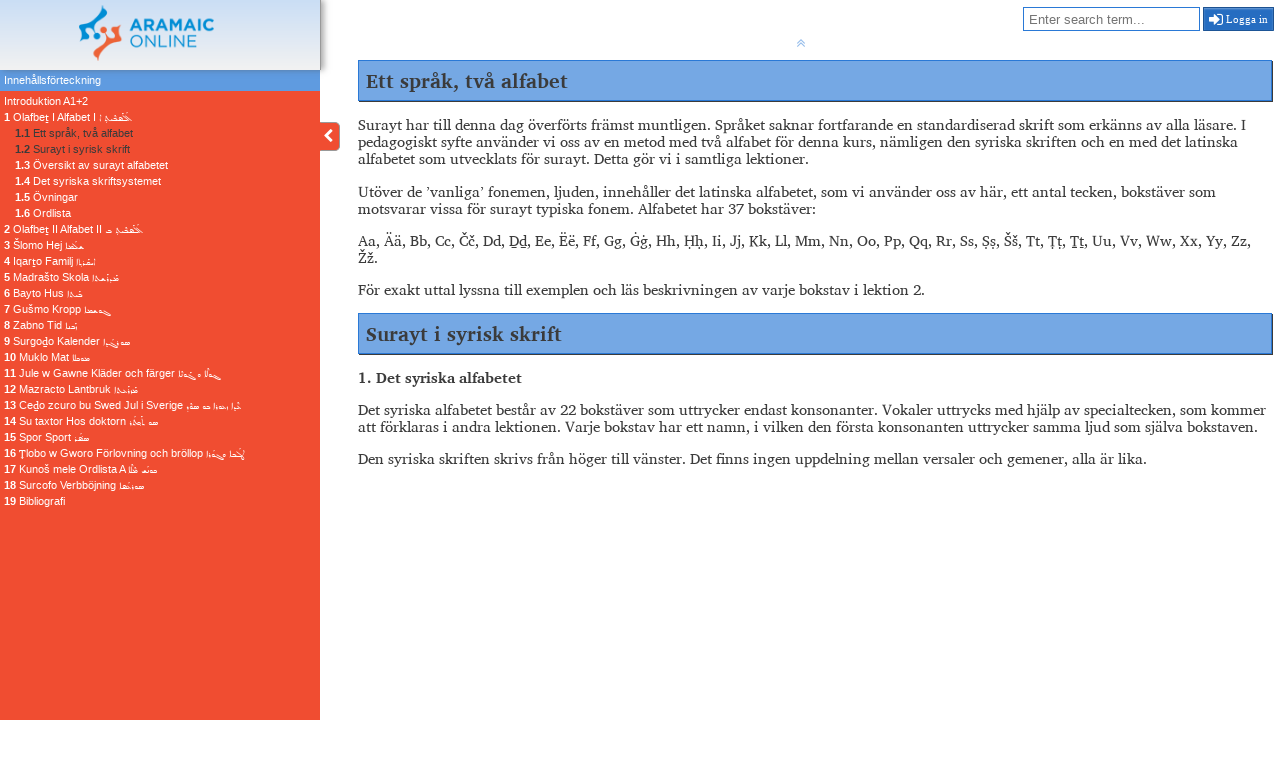

--- FILE ---
content_type: text/html;charset=utf-8
request_url: https://textbook.surayt.com/sv/Level%20A/1.1?content-fragment-id=2376
body_size: 4568
content:
<!DOCTYPE html>
<html data-ui-locale='sv' lang='sv'>
<head>
<meta charset='utf-8'>
<meta content='width=device-width, initial-scale=1' name='viewport'>
<link href='/assets/favicon.ico?v=1.0' rel='icon'>
<link href='/font-awesome/css/font-awesome.css' rel='stylesheet' type='text/css'>
<link href='/assets/main.css' rel='stylesheet' type='text/css'>
<title>Šlomo Surayt</title>
</head>
<body class='user contents'>

<p id='admin-size-info'>Redigeringsskärmen kräver minst 450 pixlar av horisontellt utrymme. Vänligen rotera enheten eller använd en större skärm.</p>
<div id='grid-container'><div id='session-links'>
<form action='/sv/search' id='search_form' method='get'>
<input name='content_fragment[book]' type='hidden' value='Level A'>
<input name='query' placeholder='Enter search term...' type='search' value=''>
</form>

<a href='/sv/login?referer=/sv/Level A/1.1'>
<i class="fa fa-sign-in"></i>&nbsp;Logga in
</a>
</div>

<div id='logo'>
<a href='/'>
<img src='/assets/logo_kl.png'>
</a>
</div>

<nav id='sidebar'>
<a id='mobile-menu-button'><i class="fa fa-bars"></i></a>
<heading id='toc-heading'>Innehållsförteckning</heading>
<section id='toc' lang='sv'><ul class='level_1'>
  <li class='level_1'><span>Level A</span>
  <ul class='level_2'>
    <li class='level_2'><a href='/sv/Level%20A/0?content-fragment-id=1931' data-content-fragment-id='1931'>Introduktion A1+2</a>
    <ul class='level_3'>
      <li class='level_3'><a href='/sv/Level%20A/0.1?content-fragment-id=2521' data-content-fragment-id='2521'><span class='chapter'>I</span>&nbsp;Förord</a>
      <li class='level_3'><a href='/sv/Level%20A/0.2?content-fragment-id=2522' data-content-fragment-id='2522'><span class='chapter'>II</span>&nbsp;&nbsp;Kvittenser</a>
      <li class='level_3'><a href='/sv/Level%20A/0.3?content-fragment-id=2523' data-content-fragment-id='2523'><span class='chapter'>III</span>&nbsp;Introduktion</a>
      <li class='level_3'><a href='/sv/Level%20A/0.4?content-fragment-id=2524' data-content-fragment-id='2524'><span class='chapter'>IV</span>&nbsp;Språkkursen</a>
      <li class='level_3'><a href='/sv/Level%20A/0.5?content-fragment-id=2525' data-content-fragment-id='2525'><span class='chapter'>V</span>&nbsp;Tidigare undervisningsmaterial för&nbsp;Surayt</a>
    </ul>
    </li>
    <li class='level_2'><a href='/sv/Level%20A/1?content-fragment-id=1932' data-content-fragment-id='1932'><span class='chapter'>1</span>&nbsp;Olafbeṯ I Alfabet I ܐܳܠܰܦܒܶܝܬ̣ ܐ</a>
    <ul class='level_3'>
      <li class='level_3'><a class='active' href='/sv/Level%20A/1.1?content-fragment-id=2376' data-content-fragment-id='2376'><span class='chapter'>1.1</span>&nbsp;Ett språk, två alfabet</a>
      <li class='level_3'><a class='next' href='/sv/Level%20A/1.2?content-fragment-id=2377' data-content-fragment-id='2377'><span class='chapter'>1.2</span>&nbsp;Surayt i syrisk skrift</a>
      <li class='level_3'><a class='next' href='/sv/Level%20A/1.3?content-fragment-id=2378' data-content-fragment-id='2378'><span class='chapter'>1.3</span>&nbsp;Översikt av surayt alfabetet</a>
      <li class='level_3'><a class='next' href='/sv/Level%20A/1.4?content-fragment-id=2379' data-content-fragment-id='2379'><span class='chapter'>1.4</span>&nbsp;Det syriska skriftsystemet</a>
      <li class='level_3'><a class='next' href='/sv/Level%20A/1.5?content-fragment-id=2380' data-content-fragment-id='2380'><span class='chapter'>1.5</span>&nbsp;Övningar</a>
      <li class='level_3'><a class='next' href='/sv/Level%20A/1.6?content-fragment-id=2381' data-content-fragment-id='2381'><span class='chapter'>1.6</span>&nbsp;Ordlista</a>
    </ul>
    </li>
    <li class='level_2'><a href='/sv/Level%20A/2?content-fragment-id=1933' data-content-fragment-id='1933'><span class='chapter'>2</span>&nbsp;Olafbeṯ II Alfabet II ܐܳܠܰܦܒܶܝܬ̣ ܒ</a>
    <ul class='level_3'>
      <li class='level_3'><a href='/sv/Level%20A/2.1?content-fragment-id=2382' data-content-fragment-id='2382'><span class='chapter'>2.1</span>&nbsp;Det fonetiska systemet – konsonanterna</a>
      <li class='level_3'><a href='/sv/Level%20A/2.2?content-fragment-id=2383' data-content-fragment-id='2383'><span class='chapter'>2.2</span>&nbsp;Vokaler</a>
      <li class='level_3'><a href='/sv/Level%20A/2.3?content-fragment-id=2384' data-content-fragment-id='2384'><span class='chapter'>2.3</span>&nbsp;Det fonetiska systemet – vokalerna</a>
      <li class='level_3'><a href='/sv/Level%20A/2.4?content-fragment-id=2385' data-content-fragment-id='2385'><span class='chapter'>2.4</span>&nbsp;Utmärkande drag i skriftsystemet</a>
      <li class='level_3'><a href='/sv/Level%20A/2.5?content-fragment-id=2386' data-content-fragment-id='2386'><span class='chapter'>2.5</span>&nbsp;Övningar</a>
      <li class='level_3'><a href='/sv/Level%20A/2.6?content-fragment-id=2387' data-content-fragment-id='2387'><span class='chapter'>2.6</span>&nbsp;Ordlista</a>
    </ul>
    </li>
    <li class='level_2'><a href='/sv/Level%20A/3?content-fragment-id=1934' data-content-fragment-id='1934'><span class='chapter'>3</span>&nbsp;Šlomo Hej ܫܠܳܡܐ</a>
    <ul class='level_3'>
      <li class='level_3'><a href='/sv/Level%20A/3.1?content-fragment-id=2388' data-content-fragment-id='2388'><span class='chapter'>3.1</span>&nbsp;ܫܠܳܡܐ</a>
      <li class='level_3'><a href='/sv/Level%20A/3.2?content-fragment-id=2389' data-content-fragment-id='2389'><span class='chapter'>3.2</span>&nbsp;Övningar I</a>
      <li class='level_3'><a href='/sv/Level%20A/3.3?content-fragment-id=2390' data-content-fragment-id='2390'><span class='chapter'>3.3</span>&nbsp;Grammatik 3</a>
      <li class='level_3'><a href='/sv/Level%20A/3.4?content-fragment-id=2391' data-content-fragment-id='2391'><span class='chapter'>3.4</span>&nbsp;Kultur 3</a>
      <li class='level_3'><a href='/sv/Level%20A/3.5?content-fragment-id=2392' data-content-fragment-id='2392'><span class='chapter'>3.5</span>&nbsp;Övningar II</a>
      <li class='level_3'><a href='/sv/Level%20A/3.6?content-fragment-id=2393' data-content-fragment-id='2393'><span class='chapter'>3.6</span>&nbsp;Ordlista</a>
    </ul>
    </li>
    <li class='level_2'><a href='/sv/Level%20A/4?content-fragment-id=1935' data-content-fragment-id='1935'><span class='chapter'>4</span>&nbsp;Iqarṯo Familj ܐܝܩܰܪܬ݂ܐ</a>
    <ul class='level_3'>
      <li class='level_3'><a href='/sv/Level%20A/4.1?content-fragment-id=2394' data-content-fragment-id='2394'><span class='chapter'>4.1</span>&nbsp;ܐܝܩܰܪܬ̣ܐ</a>
      <li class='level_3'><a href='/sv/Level%20A/4.2?content-fragment-id=2395' data-content-fragment-id='2395'><span class='chapter'>4.2</span>&nbsp;Övningar I</a>
      <li class='level_3'><a href='/sv/Level%20A/4.3?content-fragment-id=2396' data-content-fragment-id='2396'><span class='chapter'>4.3</span>&nbsp;Grammatik 4</a>
      <li class='level_3'><a href='/sv/Level%20A/4.4?content-fragment-id=2397' data-content-fragment-id='2397'><span class='chapter'>4.4</span>&nbsp;Kultur 4</a>
      <li class='level_3'><a href='/sv/Level%20A/4.5?content-fragment-id=2398' data-content-fragment-id='2398'><span class='chapter'>4.5</span>&nbsp;Övningar II</a>
      <li class='level_3'><a href='/sv/Level%20A/4.6?content-fragment-id=2399' data-content-fragment-id='2399'><span class='chapter'>4.6</span>&nbsp;Ordlista</a>
    </ul>
    </li>
    <li class='level_2'><a href='/sv/Level%20A/5?content-fragment-id=1936' data-content-fragment-id='1936'><span class='chapter'>5</span>&nbsp;Madrašto Skola ܡܰܕܪܰܫܬܐ</a>
    <ul class='level_3'>
      <li class='level_3'><a href='/sv/Level%20A/5.1?content-fragment-id=2400' data-content-fragment-id='2400'><span class='chapter'>5.1</span>&nbsp;ܡܰܕܪܰܫܬܐ</a>
      <li class='level_3'><a href='/sv/Level%20A/5.2?content-fragment-id=2401' data-content-fragment-id='2401'><span class='chapter'>5.2</span>&nbsp;Övningar I</a>
      <li class='level_3'><a href='/sv/Level%20A/5.3?content-fragment-id=2402' data-content-fragment-id='2402'><span class='chapter'>5.3</span>&nbsp;Grammatik 5</a>
      <li class='level_3'><a href='/sv/Level%20A/5.4?content-fragment-id=2403' data-content-fragment-id='2403'><span class='chapter'>5.4</span>&nbsp;Kultur 5</a>
      <li class='level_3'><a href='/sv/Level%20A/5.5?content-fragment-id=2404' data-content-fragment-id='2404'><span class='chapter'>5.5</span>&nbsp;Övningar II</a>
      <li class='level_3'><a href='/sv/Level%20A/5.6?content-fragment-id=2405' data-content-fragment-id='2405'><span class='chapter'>5.6</span>&nbsp;Ordlista</a>
    </ul>
    </li>
    <li class='level_2'><a href='/sv/Level%20A/6?content-fragment-id=1937' data-content-fragment-id='1937'><span class='chapter'>6</span>&nbsp;Bayto Hus ܒܰܝܬܐ</a>
    <ul class='level_3'>
      <li class='level_3'><a href='/sv/Level%20A/6.1?content-fragment-id=2406' data-content-fragment-id='2406'><span class='chapter'>6.1</span>&nbsp;ܒܰܝܬܐ</a>
      <li class='level_3'><a href='/sv/Level%20A/6.2?content-fragment-id=2407' data-content-fragment-id='2407'><span class='chapter'>6.2</span>&nbsp;Grammatik 6</a>
      <li class='level_3'><a href='/sv/Level%20A/6.3?content-fragment-id=2408' data-content-fragment-id='2408'><span class='chapter'>6.3</span>&nbsp;Kultur 6</a>
      <li class='level_3'><a href='/sv/Level%20A/6.4?content-fragment-id=2409' data-content-fragment-id='2409'><span class='chapter'>6.4</span>&nbsp;Övningar</a>
      <li class='level_3'><a href='/sv/Level%20A/6.5?content-fragment-id=2410' data-content-fragment-id='2410'><span class='chapter'>6.5</span>&nbsp;Ordlista</a>
    </ul>
    </li>
    <li class='level_2'><a href='/sv/Level%20A/7?content-fragment-id=1938' data-content-fragment-id='1938'><span class='chapter'>7</span>&nbsp;Gušmo Kropp ܓܘܫܡܐ</a>
    <ul class='level_3'>
      <li class='level_3'><a href='/sv/Level%20A/7.1?content-fragment-id=2411' data-content-fragment-id='2411'><span class='chapter'>7.1</span>&nbsp;ܓܘܫܡܐ</a>
      <li class='level_3'><a href='/sv/Level%20A/7.2?content-fragment-id=2412' data-content-fragment-id='2412'><span class='chapter'>7.2</span>&nbsp;Grammatik 7</a>
      <li class='level_3'><a href='/sv/Level%20A/7.3?content-fragment-id=2413' data-content-fragment-id='2413'><span class='chapter'>7.3</span>&nbsp;Kultur 7</a>
      <li class='level_3'><a href='/sv/Level%20A/7.4?content-fragment-id=2414' data-content-fragment-id='2414'><span class='chapter'>7.4</span>&nbsp;Övningar</a>
      <li class='level_3'><a href='/sv/Level%20A/7.5?content-fragment-id=2415' data-content-fragment-id='2415'><span class='chapter'>7.5</span>&nbsp;Ordlista</a>
    </ul>
    </li>
    <li class='level_2'><a href='/sv/Level%20A/8?content-fragment-id=1939' data-content-fragment-id='1939'><span class='chapter'>8</span>&nbsp;Zabno Tid ܙܰܒܢܐ</a>
    <ul class='level_3'>
      <li class='level_3'><a href='/sv/Level%20A/8.1?content-fragment-id=2416' data-content-fragment-id='2416'><span class='chapter'>8.1</span>&nbsp;ܙܰܒܢܐ</a>
      <li class='level_3'><a href='/sv/Level%20A/8.2?content-fragment-id=2417' data-content-fragment-id='2417'><span class='chapter'>8.2</span>&nbsp;Grammatik 8</a>
      <li class='level_3'><a href='/sv/Level%20A/8.3?content-fragment-id=2418' data-content-fragment-id='2418'><span class='chapter'>8.3</span>&nbsp;Kultur 8</a>
      <li class='level_3'><a href='/sv/Level%20A/8.4?content-fragment-id=2419' data-content-fragment-id='2419'><span class='chapter'>8.4</span>&nbsp;Räkning</a>
      <li class='level_3'><a href='/sv/Level%20A/8.5?content-fragment-id=2420' data-content-fragment-id='2420'><span class='chapter'>8.5</span>&nbsp;Klockan</a>
      <li class='level_3'><a href='/sv/Level%20A/8.6?content-fragment-id=2421' data-content-fragment-id='2421'><span class='chapter'>8.6</span>&nbsp;Övningar</a>
      <li class='level_3'><a href='/sv/Level%20A/8.7?content-fragment-id=2422' data-content-fragment-id='2422'><span class='chapter'>8.7</span>&nbsp;Ordlista</a>
    </ul>
    </li>
    <li class='level_2'><a href='/sv/Level%20A/9?content-fragment-id=1944' data-content-fragment-id='1944'><span class='chapter'>9</span>&nbsp;Surgoḏo Kalender ܣܘܪܓܳܕ݂ܐ</a>
    <ul class='level_3'>
      <li class='level_3'><a href='/sv/Level%20A/9.1?content-fragment-id=2423' data-content-fragment-id='2423'><span class='chapter'>9.1</span>&nbsp;ܣܘܪܓܳܕܐ</a>
      <li class='level_3'><a href='/sv/Level%20A/9.2?content-fragment-id=2424' data-content-fragment-id='2424'><span class='chapter'>9.2</span>&nbsp;Grammatik 9</a>
      <li class='level_3'><a href='/sv/Level%20A/9.3?content-fragment-id=2425' data-content-fragment-id='2425'><span class='chapter'>9.3</span>&nbsp;Kultur 9</a>
      <li class='level_3'><a href='/sv/Level%20A/9.4?content-fragment-id=2427' data-content-fragment-id='2427'><span class='chapter'>9.4</span>&nbsp;Övningar</a>
      <li class='level_3'><a href='/sv/Level%20A/9.5?content-fragment-id=2426' data-content-fragment-id='2426'><span class='chapter'>9.5</span>&nbsp;Ordlista</a>
    </ul>
    </li>
    <li class='level_2'><a href='/sv/Level%20A/10?content-fragment-id=1945' data-content-fragment-id='1945'><span class='chapter'>10</span>&nbsp;Muklo Mat ܡܘܟܠܐ</a>
    <ul class='level_3'>
      <li class='level_3'><a href='/sv/Level%20A/10.1?content-fragment-id=2428' data-content-fragment-id='2428'><span class='chapter'>10.1</span>&nbsp;ܡܘܟܠܐ</a>
      <li class='level_3'><a href='/sv/Level%20A/10.2?content-fragment-id=2429' data-content-fragment-id='2429'><span class='chapter'>10.2</span>&nbsp;Övningar I</a>
      <li class='level_3'><a href='/sv/Level%20A/10.3?content-fragment-id=2430' data-content-fragment-id='2430'><span class='chapter'>10.3</span>&nbsp;Grammatik 10</a>
      <li class='level_3'><a href='/sv/Level%20A/10.4?content-fragment-id=2431' data-content-fragment-id='2431'><span class='chapter'>10.4</span>&nbsp;Kultur 10</a>
      <li class='level_3'><a href='/sv/Level%20A/10.5?content-fragment-id=2433' data-content-fragment-id='2433'><span class='chapter'>10.5</span>&nbsp;Övningar II</a>
      <li class='level_3'><a href='/sv/Level%20A/10.6?content-fragment-id=2432' data-content-fragment-id='2432'><span class='chapter'>10.6</span>&nbsp;Ordlista</a>
    </ul>
    </li>
    <li class='level_2'><a href='/sv/Level%20A/11?content-fragment-id=1946' data-content-fragment-id='1946'><span class='chapter'>11</span>&nbsp;Jule w Gawne Kläder och färger ܔܘܠܶܐ ܘ ܓܰܘܢܶܐ</a>
    <ul class='level_3'>
      <li class='level_3'><a href='/sv/Level%20A/11.1?content-fragment-id=2434' data-content-fragment-id='2434'><span class='chapter'>11.1</span>&nbsp;ܔܘܠܶܐ ܘ ܓܰܘܢܶܐ</a>
      <li class='level_3'><a href='/sv/Level%20A/11.2?content-fragment-id=2435' data-content-fragment-id='2435'><span class='chapter'>11.2</span>&nbsp;Grammatik 11</a>
      <li class='level_3'><a href='/sv/Level%20A/11.3?content-fragment-id=2436' data-content-fragment-id='2436'><span class='chapter'>11.3</span>&nbsp;Kultur 11</a>
      <li class='level_3'><a href='/sv/Level%20A/11.4?content-fragment-id=2437' data-content-fragment-id='2437'><span class='chapter'>11.4</span>&nbsp;Övningar</a>
      <li class='level_3'><a href='/sv/Level%20A/11.5?content-fragment-id=2438' data-content-fragment-id='2438'><span class='chapter'>11.5</span>&nbsp;Ordlista</a>
    </ul>
    </li>
    <li class='level_2'><a href='/sv/Level%20A/12?content-fragment-id=1947' data-content-fragment-id='1947'><span class='chapter'>12</span>&nbsp;Mazracto Lantbruk ܡܰܙܪܰܥܬܐ</a>
    <ul class='level_3'>
      <li class='level_3'><a href='/sv/Level%20A/12.1?content-fragment-id=2440' data-content-fragment-id='2440'><span class='chapter'>12.1</span>&nbsp;ܡܰܙܪܰܥܬܐ</a>
      <li class='level_3'><a href='/sv/Level%20A/12.2?content-fragment-id=2441' data-content-fragment-id='2441'><span class='chapter'>12.2</span>&nbsp;Övningar I</a>
      <li class='level_3'><a href='/sv/Level%20A/12.3?content-fragment-id=2442' data-content-fragment-id='2442'><span class='chapter'>12.3</span>&nbsp;Grammatik 3</a>
      <li class='level_3'><a href='/sv/Level%20A/12.4?content-fragment-id=2443' data-content-fragment-id='2443'><span class='chapter'>12.4</span>&nbsp;Kultur 12</a>
      <li class='level_3'><a href='/sv/Level%20A/12.5?content-fragment-id=2444' data-content-fragment-id='2444'><span class='chapter'>12.5</span>&nbsp;Övningar II</a>
      <li class='level_3'><a href='/sv/Level%20A/12.6?content-fragment-id=2445' data-content-fragment-id='2445'><span class='chapter'>12.6</span>&nbsp;Ordlista</a>
    </ul>
    </li>
    <li class='level_2'><a href='/sv/Level%20A/13?content-fragment-id=1948' data-content-fragment-id='1948'><span class='chapter'>13</span>&nbsp;Ceḏo zcuro bu Swed Jul i Sverige ܥܶܕ݂ܐ ܙܥܘܪܐ ܒܘ ܣܘܶܕ</a>
    <ul class='level_3'>
      <li class='level_3'><a href='/sv/Level%20A/13.1?content-fragment-id=2496' data-content-fragment-id='2496'><span class='chapter'>13.1</span>&nbsp;ܥܶܕ݂ܐ ܙܥܘܪܐ ܒܘ ܣܘܶܕ</a>
      <li class='level_3'><a href='/sv/Level%20A/13.2?content-fragment-id=2497' data-content-fragment-id='2497'><span class='chapter'>13.2</span>&nbsp;Övningar I</a>
      <li class='level_3'><a href='/sv/Level%20A/13.3?content-fragment-id=2498' data-content-fragment-id='2498'><span class='chapter'>13.3</span>&nbsp;Grammatik 13</a>
      <li class='level_3'><a href='/sv/Level%20A/13.4?content-fragment-id=2499' data-content-fragment-id='2499'><span class='chapter'>13.4</span>&nbsp;Övningar II</a>
      <li class='level_3'><a href='/sv/Level%20A/13.5?content-fragment-id=2500' data-content-fragment-id='2500'><span class='chapter'>13.5</span>&nbsp;&nbsp;Kultur 13</a>
      <li class='level_3'><a href='/sv/Level%20A/13.6?content-fragment-id=2501' data-content-fragment-id='2501'><span class='chapter'>13.6</span>&nbsp;Ordlista</a>
    </ul>
    </li>
    <li class='level_2'><a href='/sv/Level%20A/14?content-fragment-id=1949' data-content-fragment-id='1949'><span class='chapter'>14</span>&nbsp;Su taxtor Hos doktorn ܣܘ ܬܰܟ݂ܬܳܪ</a>
    <ul class='level_3'>
      <li class='level_3'><a href='/sv/Level%20A/14.1?content-fragment-id=2502' data-content-fragment-id='2502'><span class='chapter'>14.1</span>&nbsp;ܣܘ ܬܰܟ݂ܬܳܪ</a>
      <li class='level_3'><a href='/sv/Level%20A/14.2?content-fragment-id=2503' data-content-fragment-id='2503'><span class='chapter'>14.2</span>&nbsp;Övningar I</a>
      <li class='level_3'><a href='/sv/Level%20A/14.3?content-fragment-id=2504' data-content-fragment-id='2504'><span class='chapter'>14.3</span>&nbsp;&nbsp;Grammatik 14</a>
      <li class='level_3'><a href='/sv/Level%20A/14.4?content-fragment-id=2505' data-content-fragment-id='2505'><span class='chapter'>14.4</span>&nbsp;&nbsp;Övningar II</a>
      <li class='level_3'><a href='/sv/Level%20A/14.5?content-fragment-id=2506' data-content-fragment-id='2506'><span class='chapter'>14.5</span>&nbsp;&nbsp;Kultur 14</a>
      <li class='level_3'><a href='/sv/Level%20A/14.6?content-fragment-id=2507' data-content-fragment-id='2507'><span class='chapter'>14.6</span>&nbsp;Ordlista</a>
    </ul>
    </li>
    <li class='level_2'><a href='/sv/Level%20A/15?content-fragment-id=1950' data-content-fragment-id='1950'><span class='chapter'>15</span>&nbsp;Spor Sport ܣܦ݁ܳܪ</a>
    <ul class='level_3'>
      <li class='level_3'><a href='/sv/Level%20A/15.1?content-fragment-id=2508' data-content-fragment-id='2508'><span class='chapter'>15.1</span>&nbsp;ܣܦ݁ܳܪ</a>
      <li class='level_3'><a href='/sv/Level%20A/15.2?content-fragment-id=2509' data-content-fragment-id='2509'><span class='chapter'>15.2</span>&nbsp;Övningar I</a>
      <li class='level_3'><a href='/sv/Level%20A/15.3?content-fragment-id=2510' data-content-fragment-id='2510'><span class='chapter'>15.3</span>&nbsp;Grammatik 15</a>
      <li class='level_3'><a href='/sv/Level%20A/15.4?content-fragment-id=2511' data-content-fragment-id='2511'><span class='chapter'>15.4</span>&nbsp;Övningar II</a>
      <li class='level_3'><a href='/sv/Level%20A/15.5?content-fragment-id=2512' data-content-fragment-id='2512'><span class='chapter'>15.5</span>&nbsp;&nbsp;Kultur 15</a>
      <li class='level_3'><a href='/sv/Level%20A/15.6?content-fragment-id=2513' data-content-fragment-id='2513'><span class='chapter'>15.6</span>&nbsp;Ordlista</a>
    </ul>
    </li>
    <li class='level_2'><a href='/sv/Level%20A/16?content-fragment-id=2514' data-content-fragment-id='2514'><span class='chapter'>16</span>&nbsp;Ṭlobo w Gworo Förlovning och bröllop ܛܠܳܒܐ ܘܓܘܳܪܐ</a>
    <ul class='level_3'>
      <li class='level_3'><a href='/sv/Level%20A/16.1?content-fragment-id=2515' data-content-fragment-id='2515'><span class='chapter'>16.1</span>&nbsp;ܛܠܳܒܐ ܘܓܘܳܪܐ</a>
      <li class='level_3'><a href='/sv/Level%20A/16.2?content-fragment-id=2516' data-content-fragment-id='2516'><span class='chapter'>16.2</span>&nbsp;Övningar I</a>
      <li class='level_3'><a href='/sv/Level%20A/16.3?content-fragment-id=2517' data-content-fragment-id='2517'><span class='chapter'>16.3</span>&nbsp;Grammatik 16</a>
      <li class='level_3'><a href='/sv/Level%20A/16.4?content-fragment-id=2518' data-content-fragment-id='2518'><span class='chapter'>16.4</span>&nbsp;Övningar II</a>
      <li class='level_3'><a href='/sv/Level%20A/16.5?content-fragment-id=2519' data-content-fragment-id='2519'><span class='chapter'>16.5</span>&nbsp;&nbsp;Kulture 16</a>
      <li class='level_3'><a href='/sv/Level%20A/16.6?content-fragment-id=2520' data-content-fragment-id='2520'><span class='chapter'>16.6</span>&nbsp;Ordlista</a>
    </ul>
    </li>
    <li class='level_2'><a href='/sv/Level%20A/17?content-fragment-id=2565' data-content-fragment-id='2565'><span class='chapter'>17</span>&nbsp;Kunoš mele Ordlista A ܟܘܢܳܫ ܡܶܠܶܐ</a>
    <li class='level_2'><a href='/sv/Level%20A/18?content-fragment-id=1952' data-content-fragment-id='1952'><span class='chapter'>18</span>&nbsp;Surcofo Verbböjning ܣܘܪܥܳܦܐ</a>
    <li class='level_2'><a href='/sv/Level%20A/19?content-fragment-id=2564' data-content-fragment-id='2564'><span class='chapter'>19</span>&nbsp;Bibliografi</a>
  </ul>
  </li>
</li></ul></section>

</nav>

<div id='content' lang='sv'>
<a id='sidebar-handle'><i class="fa fa-chevron-left"></i></a>
<a class='nav-links' href='#' id='prev'><i class="fa fa-angle-double-up"></i></a>
<main id='articles'>
<article class='fragment_2376'>
<header><table class="darkblue-lighter">
<tbody>
<tr>
<td colspan="2"><strong><strong><strong>Ett språk, två alfabet</strong></strong></strong></td>
</tr>
</tbody>
</table></header>
<section><p>Surayt har till denna dag överförts främst muntligen. Språket saknar fortfarande en standardiserad skrift som erkänns av alla läsare. I pedagogiskt syfte använder vi oss av en metod med två alfabet för denna kurs, nämligen den syriska skriften och en med det latinska alfabetet som utvecklats för surayt. Detta gör vi i samtliga lektioner.</p>
<p>Utöver de ’vanliga’ fonemen, ljuden, innehåller det latinska alfabetet, som vi använder oss av här, ett antal tecken, bokstäver som motsvarar vissa för surayt typiska fonem. Alfabetet har 37 bokstäver:</p>
<p>Aa, Ää, Bb, Cc, Čč, Dd, Ḏḏ, Ee, Ëë, Ff, Gg, Ġġ, Hh, Ḥḥ, Ii, Jj, Kk, Ll, Mm, Nn, Oo, Pp, Qq, Rr, Ss, Ṣṣ, Šš, Tt, Ṭṭ, Ṯṯ, Uu, Vv, Ww, Xx, Yy, Zz, Žž.</p>
<p>För exakt uttal lyssna till exemplen och läs beskrivningen av varje bokstav i lektion 2.</p></section>
</article>

</main>
<a class='nav-links' href='#' id='next'><i class="fa fa-angle-double-down"></i></a>
</div>
</div>
<script src='/assets/main.js' type='text/javascript'></script>
<div class='swipe' id='swipeleft'></div>
<div class='swipe' id='swiperight'></div>
</body>
</html>


--- FILE ---
content_type: text/html;charset=utf-8
request_url: https://textbook.surayt.com/sv/Level%20A/1.2?content-fragment-id=2377
body_size: 4153
content:
<article class='fragment_2377'>
<header><table class="darkblue-lighter">
<tbody>
<tr>
<td colspan="2"><strong><strong>Surayt i syrisk skrift</strong></strong></td>
</tr>
</tbody>
</table></header>
<section><p><strong>1. <strong>Det syriska alfabetet</strong></strong></p>
<p>Det syriska alfabetet består av 22 bokstäver som uttrycker endast konsonanter. Vokaler uttrycks med hjälp av specialtecken, som kommer att förklaras i andra lektionen. Varje bokstav har ett namn, i vilken den första konsonanten uttrycker samma ljud som själva bokstaven.</p>
<p>Den syriska skriften skrivs från höger till vänster. Det finns ingen uppdelning mellan versaler och gemener, alla är lika.</p>
<p style="text-align: center;"><iframe src="//www.youtube.com/embed/EN_chiMl3Gg" width="560" height="314" allowfullscreen="allowfullscreen"></iframe></p>
<table class=" three_columns width_50_percent" style="margin-left: auto; margin-right: auto;">
<tbody>
<tr>
<td style="text-align: center;">Namn</td>
<td style="text-align: center;">Ljud</td>
<td style="text-align: center;">Bokstav</td>
</tr>
<tr>
<td style="text-align: center;"><a class="file" href="../files/14186.mp3">Olaf</a></td>
<td style="text-align: center;">-</td>
<td lang="syr" style="text-align: center;">ܐ</td>
</tr>
<tr>
<td style="text-align: center;"><a class="file" href="../files/14187.mp3">Beṯ</a></td>
<td style="text-align: center;">b</td>
<td lang="syr" style="text-align: center;">ܒ</td>
</tr>
<tr>
<td style="text-align: center;"><a class="file" href="../files/14188.mp3">Gomal</a></td>
<td style="text-align: center;">g</td>
<td lang="syr" style="text-align: center;">ܓ</td>
</tr>
<tr>
<td style="text-align: center;"><a class="file" href="../files/14189.mp3">Dolaḏ</a></td>
<td style="text-align: center;">d</td>
<td lang="syr" style="text-align: center;">ܕ</td>
</tr>
<tr>
<td style="text-align: center;"><a class="file" href="../files/14190.mp3">He</a></td>
<td style="text-align: center;">h</td>
<td lang="syr" style="text-align: center;">ܗ</td>
</tr>
<tr>
<td style="text-align: center;"><a class="file" href="../files/14191.mp3">Waw</a></td>
<td style="text-align: center;">w</td>
<td lang="syr" style="text-align: center;">ܘ</td>
</tr>
<tr>
<td style="text-align: center;"><a class="file" href="../files/14192.mp3">Zay</a></td>
<td style="text-align: center;">z</td>
<td lang="syr" style="text-align: center;">ܙ</td>
</tr>
<tr>
<td style="text-align: center;"><a class="file" href="../files/14193.mp3">Ḥeṯ</a></td>
<td style="text-align: center;">ḥ</td>
<td lang="syr" style="text-align: center;">ܚ</td>
</tr>
<tr>
<td style="text-align: center;"><a class="file" href="../files/14194.mp3">Ṭeṯ</a></td>
<td style="text-align: center;">ṭ</td>
<td lang="syr" style="text-align: center;">ܛ</td>
</tr>
<tr>
<td style="text-align: center;"><a class="file" href="../files/14195.mp3">Yuḏ</a></td>
<td style="text-align: center;">y</td>
<td lang="syr" style="text-align: center;">ܝ</td>
</tr>
<tr>
<td style="text-align: center;"><a class="file" href="../files/14196.mp3">Kof</a></td>
<td style="text-align: center;">k</td>
<td lang="syr" style="text-align: center;">ܟ</td>
</tr>
<tr>
<td style="text-align: center;"><a class="file" href="../files/14197.mp3">Lomaḏ</a></td>
<td style="text-align: center;">l</td>
<td lang="syr" style="text-align: center;">ܠ</td>
</tr>
<tr>
<td style="text-align: center;"><a class="file" href="../files/14198.mp3">Mim</a></td>
<td style="text-align: center;">m</td>
<td lang="syr" style="text-align: center;">ܡ</td>
</tr>
<tr>
<td style="text-align: center;"><a class="file" href="../files/14199.mp3">Nun</a></td>
<td style="text-align: center;">n</td>
<td lang="syr" style="text-align: center;">ܢܢ</td>
</tr>
<tr>
<td style="text-align: center;"><a class="file" href="../files/14200.mp3">Semkaṯ</a></td>
<td style="text-align: center;">s</td>
<td lang="syr" style="text-align: center;">ܣ</td>
</tr>
<tr>
<td style="text-align: center;"><a class="file" href="../files/14201.mp3">Ce</a></td>
<td style="text-align: center;">c</td>
<td lang="syr" style="text-align: center;">ܥ</td>
</tr>
<tr>
<td style="text-align: center;"><a class="file" href="../files/14202.mp3">Fe</a></td>
<td style="text-align: center;">f</td>
<td lang="syr" style="text-align: center;">ܦ</td>
</tr>
<tr>
<td style="text-align: center;"><a class="file" href="../files/14203.mp3">Ṣode</a></td>
<td style="text-align: center;">ṣ</td>
<td lang="syr" style="text-align: center;">ܨ</td>
</tr>
<tr>
<td style="text-align: center;"><a class="file" href="../files/14204.mp3">Qof</a></td>
<td style="text-align: center;">q</td>
<td lang="syr" style="text-align: center;">ܩ</td>
</tr>
<tr>
<td style="text-align: center;"><a class="file" href="../files/14205.mp3">Riš</a></td>
<td style="text-align: center;">r</td>
<td lang="syr" style="text-align: center;">ܪ</td>
</tr>
<tr>
<td style="text-align: center;"><a class="file" href="../files/14206.mp3">Šin</a></td>
<td style="text-align: center;">š</td>
<td lang="syr" style="text-align: center;">ܫ</td>
</tr>
<tr>
<td style="text-align: center;"><a class="file" href="../files/14207.mp3">Taw</a></td>
<td style="text-align: center;">t</td>
<td lang="syr" style="text-align: center;">ܬ</td>
</tr>
</tbody>
</table>
<p style="text-align: center;"> </p>
<p style="text-align: left;">2. En bokstav men två olika uttal b <span dir="rtl" lang="syr">ܒ</span> / g <span dir="rtl" lang="syr">ܓ</span> / d <span dir="rtl" lang="syr">ܕ</span> / k <span dir="rtl" lang="syr">ܟ</span> / f <span dir="rtl" lang="syr">ܦ</span> / t <span dir="rtl" lang="syr">ܬ</span></p>
<p>Bokstäverna - b <span dir="rtl" lang="syr">ܒ</span> / g <span dir="rtl" lang="syr">ܓ</span> / d <span dir="rtl" lang="syr">ܕ</span> / k <span dir="rtl" lang="syr">ܟ</span> / f <span dir="rtl" lang="syr">ܦ</span> / t <span dir="rtl" lang="syr">ܬ</span> - har två olika uttal. De två olika uttalen märks genom punkter, en punkt under bokstaven för det "mjuka" uttalet och en punkt över bokstaven för det "hårda" uttalet.</p>
<table class=" no_header_row full_border width_80_percent" style="margin-left: auto; margin-right: auto;">
<tbody>
<tr>
<td lang="syr" style="text-align: center;" rowspan="2">ܒ</td>
<td style="text-align: center;"><span dir="ltr" lang="en"><span dir="rtl" lang="syr"> ܒ̇</span>= b</span></td>
<td style="text-align: left;"><span class="highlight">b<a class="file" href="../files/14208.mp3">ayto</a></span></td>
<td style="text-align: center;"><em>hus</em></td>
<td style="text-align: right;"><span class="syriac" lang="syr"><a href="../files/14209.mp3"><span class="highlight">ܒ݁ܰ</span>ܝܬܐ</a></span></td>
</tr>
<tr>
<td style="text-align: center;"><span dir="ltr" lang="en"><span dir="rtl" lang="syr"> ܒ݂</span>= ḇ</span></td>
<td style="text-align: left;"><a class="file" href="../files/14210.mp3">qa<span class="highlight">ḇ</span>ro</a> (= <a class="file" href="../files/14211.mp3">qa<span class="highlight">v</span>ro</a>)</td>
<td style="text-align: center;"><em>grav</em></td>
<td style="text-align: right;"><span class="syriac" lang="syr"><a href="../files/14212.mp3">ܩܰ<span class="highlight">ܒ̣</span>ܪܐ</a></span></td>
</tr>
<tr>
<td style="text-align: center;"> </td>
<td style="text-align: center;"> </td>
<td style="text-align: left;"> </td>
<td style="text-align: center;"> </td>
<td style="text-align: right;"> </td>
</tr>
<tr>
<td lang="syr" style="text-align: center;" rowspan="2"> ܓ </td>
<td style="text-align: center;"><span dir="rtl" lang="syr">ܓ̇</span> = g </td>
<td style="text-align: left;"><a class="file" href="../files/14213.mp3"><span class="highlight">g</span>ubo</a></td>
<td style="text-align: center;"> <em>brunn</em></td>
<td style="text-align: right;"><span class="syriac" lang="syr"><a href="../files/14214.mp3"><span class="highlight">ܓ̇</span>ܘܒܐ</a></span></td>
</tr>
<tr>
<td style="text-align: center;"><span dir="rtl" lang="syr">ܓ̣</span> = ḡ </td>
<td style="text-align: left;"><a class="file" href="../files/14215.mp3">re<span class="highlight">ḡ</span>lo</a> (= <a class="file" href="../files/14215.mp3">re<span class="highlight">ġ</span>lo</a>)</td>
<td style="text-align: center;"> <em>fot</em></td>
<td style="text-align: right;"><span class="syriac" lang="syr"><a href="../files/14216.mp3">ܪܶ<span class="highlight">ܓܼ</span>ܠܐ</a></span></td>
</tr>
<tr>
<td style="text-align: center;"> </td>
<td style="text-align: center;"> </td>
<td style="text-align: left;"> </td>
<td style="text-align: center;"> </td>
<td style="text-align: right;"> </td>
</tr>
<tr>
<td style="text-align: center;" rowspan="2"><span dir="rtl" lang="syr">ܕ</span></td>
<td style="text-align: center;"><span dir="rtl" lang="syr">ܕ̇</span> = d</td>
<td style="text-align: left;"><a class="file" href="../files/14217.mp3"><span class="highlight">d</span>ayro</a></td>
<td style="text-align: center;"><em>kloster</em></td>
<td style="text-align: right;"><span class="syriac" lang="syr"><a href="../files/14218.mp3"><span class="highlight">ܕܰ݁</span>ܝܪܐ</a></span></td>
</tr>
<tr>
<td style="text-align: center;"><span dir="rtl" lang="syr"> ܕ݂</span>= ḏ</td>
<td style="text-align: left;"><a class="file" href="../files/14219.mp3">i</a><a class="file" href="../files/14219.mp3"><span class="highlight">ḏ</span></a><a class="file" href="../files/14219.mp3">o</a></td>
<td style="text-align: center;"><em>hand</em></td>
<td style="text-align: right;"><span class="syriac" lang="syr"><a href="../files/14220.mp3">ܐܝ<span class="highlight">ܕ݂</span>ܐ</a></span></td>
</tr>
<tr>
<td style="text-align: center;"> </td>
<td style="text-align: center;"> </td>
<td style="text-align: left;"> </td>
<td style="text-align: center;"> </td>
<td style="text-align: right;"> </td>
</tr>
<tr>
<td style="text-align: center;" rowspan="2"><span dir="rtl" lang="syr">ܟ</span></td>
<td style="text-align: center;"><span dir="rtl" lang="syr">ܟ̇</span> = k</td>
<td style="text-align: left;"><span class="highlight"><a class="file" href="../files/14221.mp3">bur</a></span><a class="file" href="../files/14221.mp3"><span class="highlight">k</span></a><span class="highlight"><a class="file" href="../files/14221.mp3">o</a></span></td>
<td style="text-align: center;"><em>knä</em></td>
<td style="text-align: right;"><span class="syriac" lang="syr"><a class="file" href="../files/14222.mp3">ܒܘܪ<span class="highlight">ܟ̇</span>ܐ</a></span></td>
</tr>
<tr>
<td style="text-align: center;"><span dir="rtl" lang="syr">ܟܼ</span> = ḵ</td>
<td style="text-align: left;"><a class="file" href="../files/14223.mp3">sa<span class="highlight">ḵ</span>lo</a> (= <a class="file" href="../files/14223.mp3">sa<span class="highlight">x</span>lo</a>)</td>
<td style="text-align: center;"><em>dum</em></td>
<td style="text-align: right;"><span lang="syr"><a class="file" href="../files/14224.mp3">ܣܰ<span class="highlight">ܟܼ</span>ܠܐ</a></span></td>
</tr>
<tr>
<td style="text-align: center;"> </td>
<td style="text-align: center;"> </td>
<td style="text-align: left;"> </td>
<td style="text-align: center;"> </td>
<td style="text-align: right;"> </td>
</tr>
<tr>
<td lang="syr" style="text-align: center;" rowspan="2"><span dir="rtl" lang="syr">ܦ</span></td>
<td style="text-align: center;"><span dir="rtl" lang="syr"> ܦ̇</span>= p</td>
<td><a href="../files/14225.mp3"><span class="highlight">p</span>ardayso</a></td>
<td style="text-align: center;"><em>paradis</em></td>
<td lang="syr" style="text-align: right;"><span lang="syr"><a href="../files/14226.mp3"><span class="highlight">ܦܰ݁</span>ܪܕܰܝܣܐ</a></span></td>
</tr>
<tr>
<td style="text-align: center;"><span dir="rtl" lang="syr">ܦܼ</span> <span dir="ltr" lang="en">= p̄</span></td>
<td><a class="file" href="../files/14227.mp3">ra<span class="highlight">p̄</span>šo</a> (= <a class="file" href="../files/14227.mp3">ra<span class="highlight">f</span>šo</a>)</td>
<td style="text-align: center;"><em>spade</em></td>
<td style="text-align: right;"><span dir="rtl" lang="syr"><a class="file" href="../files/14228.mp3">ܪܰ<span class="highlight">ܦ</span>ܫܐ</a></span></td>
</tr>
<tr>
<td> </td>
<td> </td>
<td> </td>
<td> </td>
<td> </td>
</tr>
<tr>
<td style="text-align: center;" rowspan="2"><span dir="rtl" lang="syr">ܬ</span></td>
<td style="text-align: center;"><span dir="rtl" lang="syr"> ܬ݁</span>= t</td>
<td><a href="../files/14229.mp3"><span class="highlight">t</span>algo</a></td>
<td style="text-align: center;"><em>snö</em></td>
<td lang="syr" style="text-align: right;"><span lang="syr"><a href="../files/14230.mp3"><span class="highlight">ܬ݁ܰ</span>ܠܓܐ</a></span></td>
</tr>
<tr>
<td style="text-align: center;"><span dir="rtl" lang="syr">ܬܼ</span> = ṯ</td>
<td><a class="file" href="../files/14231.mp3">mel<span class="highlight">ṯ</span></a><a class="file" href="../files/14231.mp3">o</a></td>
<td style="text-align: center;"><em>ord</em></td>
<td style="text-align: right;"><span lang="syr"><a class="file" href="../files/14232.mp3">ܡܶܠ<span class="highlight">ܬܼ</span>ܐ</a></span></td>
</tr>
</tbody>
</table>
<p>I modern västsyriska (kṯobonoyo), som utgör grunden för våra skrivregler, gäller denna regel inte längre för Beṯ <span dir="rtl" lang="syr">ܒ</span> och Pe <span dir="rtl" lang="syr">ܦ</span>. Beṯ <span dir="rtl" lang="syr">ܒ</span> uttrycker alltid /<em>b</em>/ och Pe <span dir="rtl" lang="syr">ܦ</span> uttrycker alltid /<em>f</em>/:</p>
<table class=" first_cell_no_border width_80_percent four_columns" style="margin-left: auto; margin-right: auto;">
<tbody>
<tr>
<td style="text-align: center;" rowspan="2"><span class="syriac" dir="rtl" lang="syr"> ܒ</span>= b</td>
<td style="text-align: left;" valign="top"><a class="file" href="../files/14233.mp3"><span class="highlight">b</span>ayto</a></td>
<td style="text-align: center;" valign="top"><em>hus</em></td>
<td style="text-align: right;" align="center" valign="top"><span lang="syr"><a class="file" href="../files/14209.mp3"><span class="highlight">ܒܰ</span>ܝܬܐ</a></span></td>
</tr>
<tr>
<td style="text-align: left;" valign="top"><a class="file" href="../files/14211.mp3">qa</a><span class="highlight">b</span><a class="file" href="../files/14211.mp3">ro</a></td>
<td style="text-align: center;" valign="top"><em>grav</em></td>
<td style="text-align: right;" valign="top"><span dir="rtl" lang="syr"><a class="file" href="../files/14234.mp3">ܩܰ<span class="highlight">ܒ</span>ܪܐ</a></span></td>
</tr>
<tr>
<td style="text-align: left;" valign="top"> </td>
<td style="text-align: left;" valign="top"> </td>
<td style="text-align: center;" valign="top"> </td>
<td style="text-align: right;" valign="top"> </td>
</tr>
<tr>
<td style="text-align: center;" rowspan="2" valign="top"><span class="syriac" dir="rtl" lang="syr"> ܦ</span>= f</td>
<td style="text-align: left;" valign="top"><span class="highlight">f<a class="file" href="../files/14235.mp3">ardayso</a></span></td>
<td style="text-align: center;" valign="top"><em>paradis</em></td>
<td style="text-align: right;" valign="top"><span lang="syr"><a class="file" href="../files/14236.mp3"><span class="highlight">ܦܰ</span>ܪܕܰܝܣܐ</a></span></td>
</tr>
<tr>
<td style="text-align: left;" valign="top"><span class="highlight"><a class="file" href="../files/14227.mp3">ra</a>f<a class="file" href="../files/14227.mp3">šo</a></span></td>
<td style="text-align: center;" valign="top"><em>spade</em></td>
<td style="text-align: right;" valign="top"><span lang="syr"><a class="file" href="../files/14228.mp3">ܪܰ<span class="highlight">ܦ</span>ܫܐ</a></span> </td>
</tr>
</tbody>
</table>
Därför finns det ingen märkning på <span dir="rtl" lang="syr">ܦ</span> i surayt när /<em>f</em>/ uttrycks. När /<em>p</em>/ uttrycks märks <span dir="rtl" lang="syr">ܦ</span> med en punkt över (<span dir="rtl" lang="syr">ܦ݁</span>).
<table class=" no_header_row width_80_percent three_columns" style="margin-left: auto; margin-right: auto;">
<tbody>
<tr>
<td><span class="highlight">p</span><a class="file" href="../files/14237.mp3">lan</a></td>
<td style="text-align: center;"><em>plan</em></td>
<td style="text-align: right;"><span lang="syr"><a class="file" href="../files/14238.mp3"><span class="highlight">ܦ݁</span>ܠܰܢ</a></span></td>
</tr>
<tr>
<td><span class="highlight">f</span><a class="file" href="../files/14239.mp3">emo</a></td>
<td style="text-align: center;"><em>mun</em></td>
<td style="text-align: right;"><span lang="syr"><a class="file" href="../files/14240.mp3"><span class="highlight">ܦܶ</span>ܡܐ</a></span></td>
</tr>
</tbody>
</table>
<p>På samma sätt kommer Beṯ <span dir="rtl" lang="syr">ܒ</span> inte att märkas som /b/, men i de fall /v/ bör uttryckas i surayt kommer Beṯ att märkas med en punkt under (<span dir="rtl" lang="syr">ܒܼ</span>).</p>
<table class=" no_header_row width_80_percent three_columns" style="margin-left: auto; margin-right: auto;">
<tbody>
<tr>
<td><a class="file" href="../files/14233.mp3"><span class="highlight">b</span>ayto</a></td>
<td style="text-align: center;"><em>hus</em></td>
<td style="text-align: right;"><span lang="syr"><a class="file" href="../files/14209.mp3"><span class="highlight">ܒܰ</span>ܝܬܐ</a></span></td>
</tr>
<tr>
<td><a class="file" href="../files/14241.mp3"><span class="highlight">v</span>illa</a></td>
<td style="text-align: center;"><em>villa</em></td>
<td style="text-align: right;"><span lang="syr"><a class="file" href="../files/14242.mp3"><span class="highlight">ܒ݂</span>ܝܠܠܰܐ</a></span></td>
</tr>
</tbody>
</table>
<p>Vad som i syriska uttrycks med Ḇeṯ (<span dir="rtl" lang="syr">ܒܼ</span>) har gått samman med Waw (<span dir="rtl" lang="syr">ܘ</span>) och skrivs följaktligen med Waw (<span dir="rtl" lang="syr">ܘ</span>):</p>
<table class=" width_80_percent five_columns" style="margin-left: auto; margin-right: auto;">
<tbody>
<tr>
<td> </td>
<td style="text-align: center;" colspan="2"><em>Syriska</em></td>
<td style="text-align: center;" colspan="2"><em>Surayt</em></td>
</tr>
<tr>
<td><em>guld</em></td>
<td style="text-align: right;"><a href="../../files/21263.mp3">dah<span class="highlight">ḇ</span>o</a></td>
<td style="text-align: left;"><span dir="rtl" lang="syr"><a href="../../files/23587.mp3">ܕܰܗ<span class="highlight">ܒܼ</span>ܐ</a></span></td>
<td style="text-align: right;"><a href="../files/14262.mp3">dah<span class="highlight">w</span>o</a></td>
<td style="text-align: left;"><span dir="rtl" lang="syr"><a href="../files/14246.mp3">ܕܰܗ<span class="highlight">ܘ</span>ܐ</a></span></td>
</tr>
<tr>
<td><em>grav</em></td>
<td style="text-align: right;"><a id="soundLink-79" href="https://aramaic.geschkult.fu-berlin.de/audios/a1-l01/1471383798.mp3">qa<span class="highlight">ḇ</span>ro</a></td>
<td style="text-align: left;"><span dir="rtl" lang="syr"><a href="../../files/23588.mp3">ܩܰ<span class="highlight">ܒܼ</span>ܪܐ</a></span></td>
<td style="text-align: right;"><a href="../files/14272.mp3">qa<span class="highlight">w</span>ro</a></td>
<td style="text-align: left;"><span dir="rtl" lang="syr"><a href="../files/14249.mp3">ܩܰ<span class="highlight">ܘ</span>ܪܐ</a></span></td>
</tr>
<tr>
<td><em>bok</em></td>
<td style="text-align: right;"><a id="soundLink-83" href="https://aramaic.geschkult.fu-berlin.de/audios/a1-l01/1471383813.mp3">kṯo<span class="highlight">ḇ</span>o</a></td>
<td style="text-align: left;"><span dir="rtl" lang="syr"><a href="../../files/23589.mp3">ܟܬܳ<span class="highlight">ܒܼ</span>ܐ</a></span></td>
<td style="text-align: right;"><a href="../files/14267.mp3">kṯo<span class="highlight">w</span>o</a></td>
<td style="text-align: left;"><span dir="rtl" lang="syr"><a href="../files/14253.mp3">ܟܬܼܳ<span class="highlight">ܘ</span>ܐ</a></span></td>
</tr>
</tbody>
</table>
<p>I surayt alfabetet uttrycks varje ljud genom ett tecken, dvs. en bokstav. De olika ljuden i bokstavsgruppen, BGDKPT uttrycks således genom enskilda konsonanter. <br />För att undvika dubbel märkning, som fallet är i den syriska skriften, med undantag för P <span dir="rtl" lang="syr">ܦ</span>, kommer endast de mjuka uttalen av BGDKPT-bokstäverna att märkas med en punkt (under).</p>
<p>Dessutom har surayt ljud som inte finns i syriska. För att uttrycka dessa ljud har tre syriska bokstäver modifierats och införts i surayt alfabetet. Dessa är:</p>
<table class=" no_header_row width_80_percent five_columns" style="margin-left: auto; margin-right: auto;">
<tbody>
<tr>
<td style="text-align: left;">Čč</td>
<td style="text-align: left;"><a href="NO%20SUCH%20FILE%20(was:%20soundLink:media/chapters/a1-l01/audios/1471384271.mp3)">čanṭa</a></td>
<td style="text-align: center;"><em>handväska, väska</em></td>
<td lang="syr" style="text-align: right;"><a href="../files/14255.mp3">ܫ̰ܰܢܛܰܐ</a></td>
<td lang="syr" style="text-align: right;"><span dir="rtl" lang="syr">ܫ̰</span></td>
</tr>
<tr>
<td style="text-align: left;">Jj</td>
<td style="text-align: left;"><a href="../files/14256.mp3">jazwe</a></td>
<td style="text-align: center;"><em>kaffekanna</em></td>
<td style="text-align: right;"><span dir="rtl" lang="syr"><a href="../files/14257.mp3">ܔܰܙܘܶܐ</a></span></td>
<td lang="syr" style="text-align: right;"><span dir="rtl" lang="syr">ܔ</span></td>
</tr>
<tr>
<td style="text-align: left;">Žž</td>
<td style="text-align: left;"><a href="../files/14258.mp3">žäbaše</a></td>
<td style="text-align: center;"><em>vattenmelon</em></td>
<td style="text-align: right;"><span dir="rtl" lang="syr"><a href="../files/14259.mp3">ܙ̰ܱܒܰܫܶܐ</a></span></td>
<td lang="syr" style="text-align: right;"><span dir="rtl" lang="syr">ܙ̰</span></td>
</tr>
</tbody>
</table>
<p>Av denna anledning har surayt alfabetet 9 fler bokstäver än sin syriska föregångare.</p></section>
</article>


--- FILE ---
content_type: text/css; charset=utf-8
request_url: https://textbook.surayt.com/assets/main.css
body_size: 92563
content:
@charset "UTF-8";
/*! normalize-scss | MIT/GPLv2 License | bit.ly/normalize-scss */
/* Document
   ========================================================================== */
/**
 * 1. Correct the line height in all browsers.
 * 2. Prevent adjustments of font size after orientation changes in
 *    IE on Windows Phone and in iOS.
 */
html {
  line-height: 1.15;
  /* 1 */
  -ms-text-size-adjust: 100%;
  /* 2 */
  -webkit-text-size-adjust: 100%;
  /* 2 */ }

/* Sections
   ========================================================================== */
/**
 * Remove the margin in all browsers (opinionated).
 */
body {
  margin: 0; }

/**
 * Add the correct display in IE 9-.
 */
article,
aside,
footer,
header,
nav,
section {
  display: block; }

/**
 * Correct the font size and margin on `h1` elements within `section` and
 * `article` contexts in Chrome, Firefox, and Safari.
 */
h1 {
  font-size: 2em;
  margin: 0.67em 0; }

/* Grouping content
   ========================================================================== */
/**
 * Add the correct display in IE 9-.
 */
figcaption,
figure {
  display: block; }

/**
 * Add the correct margin in IE 8.
 */
figure {
  margin: 1em 40px; }

/**
 * 1. Add the correct box sizing in Firefox.
 * 2. Show the overflow in Edge and IE.
 */
hr {
  box-sizing: content-box;
  /* 1 */
  height: 0;
  /* 1 */
  overflow: visible;
  /* 2 */ }

/**
 * Add the correct display in IE.
 */
main {
  display: block; }

/**
 * 1. Correct the inheritance and scaling of font size in all browsers.
 * 2. Correct the odd `em` font sizing in all browsers.
 */
pre, code,
kbd,
samp {
  font-family: monospace, monospace;
  /* 1 */
  font-size: 1em;
  /* 2 */ }

/* Links
   ========================================================================== */
/**
 * 1. Remove the gray background on active links in IE 10.
 * 2. Remove gaps in links underline in iOS 8+ and Safari 8+.
 */
a {
  background-color: transparent;
  /* 1 */
  -webkit-text-decoration-skip: objects;
  /* 2 */ }

/* Text-level semantics
   ========================================================================== */
/**
 * 1. Remove the bottom border in Chrome 57- and Firefox 39-.
 * 2. Add the correct text decoration in Chrome, Edge, IE, Opera, and Safari.
 */
abbr[title] {
  border-bottom: none;
  /* 1 */
  text-decoration: underline;
  /* 2 */
  -webkit-text-decoration: underline dotted;
          text-decoration: underline dotted;
  /* 2 */ }

/**
 * Prevent the duplicate application of `bolder` by the next rule in Safari 6.
 */
b,
strong {
  font-weight: inherit; }

/**
 * Add the correct font weight in Chrome, Edge, and Safari.
 */
b,
strong {
  font-weight: bolder; }

/**
 * Add the correct font style in Android 4.3-.
 */
dfn {
  font-style: italic; }

/**
 * Add the correct background and color in IE 9-.
 */
mark {
  background-color: #ff0;
  color: #000; }

/**
 * Add the correct font size in all browsers.
 */
small {
  font-size: 80%; }

/**
 * Prevent `sub` and `sup` elements from affecting the line height in
 * all browsers.
 */
sub,
sup {
  font-size: 75%;
  line-height: 0;
  position: relative;
  vertical-align: baseline; }

sub {
  bottom: -0.25em; }

sup {
  top: -0.5em; }

/* Embedded content
   ========================================================================== */
/**
 * Add the correct display in IE 9-.
 */
audio,
video {
  display: inline-block; }

/**
 * Add the correct display in iOS 4-7.
 */
audio:not([controls]) {
  display: none;
  height: 0; }

/**
 * Remove the border on images inside links in IE 10-.
 */
img {
  border-style: none; }

/**
 * Hide the overflow in IE.
 */
svg:not(:root) {
  overflow: hidden; }

/* Forms
   ========================================================================== */
/**
 * Known issues:
 * - `select`:
 *   By default, Chrome on OS X and Safari on OS X allow very limited styling of
 *   select, unless a border property is set. The default font weight on
 *   optgroup elements cannot safely be changed in Chrome on OSX and Safari on
 *   OS X.
 * - `[type="checkbox"]`:
 *   It is recommended that you do not style checkbox and radio inputs as
 *   Firefox's implementation does not respect box-sizing, padding, or width.
 * - `[type="number"]`:
 *   Certain font size values applied to number inputs cause the cursor style of
 *   the decrement button to change from `default` to `text`.
 * - `[type="search"]`:
 *   The search input is not fully stylable by default. In Chrome and Safari on
 *   OSX/iOS you can't control `font`, `padding`, `border`, or `background`. In
 *   Chrome and Safari on Windows you can't control `border` properly. It will
 *   apply `border-width` but will only show a border color (which cannot be
 *   controlled) for the outer 1px of that border. Applying
 *   `-webkit-appearance: textfield` addresses these issues without removing the
 *   benefits of search inputs (e.g. showing past searches). Safari (but not
 *   Chrome) will clip the cancel button on when it has padding (and `textfield`
 *   appearance).
 * - `::placeholder`:
 *   In Edge, placeholders will disappear on `relative` or `absolute` positioned
 *   `<input>` elements if you use `opacity` less than `1` due to a
 *   [bug](https://developer.microsoft.com/en-us/microsoft-edge/platform/issues/3901363/).
 */
/**
 * 1. Change the font styles in all browsers (opinionated).
 * 2. Remove the margin in Firefox and Safari.
 */
button,
input,
optgroup,
select,
textarea {
  line-height: 1.15;
  /* 1 */
  font-family: sans-serif;
  /* 1 */
  font-size: 100%;
  /* 1 */
  margin: 0;
  /* 2 */ }

/**
 * Show the overflow in IE.
 */
button {
  overflow: visible; }

/**
 * Remove the inheritance of text transform in Edge, Firefox, and IE.
 * 1. Remove the inheritance of text transform in Firefox.
 */
button,
select {
  /* 1 */
  text-transform: none; }

/**
 * 1. Prevent a WebKit bug where (2) destroys native `audio` and `video`
 *    controls in Android 4.
 * 2. Correct the inability to style clickable types in iOS and Safari.
 */
button,
html [type="button"],
[type="reset"],
[type="submit"] {
  -webkit-appearance: button;
  /* 2 */ }

button,
[type="button"],
[type="reset"],
[type="submit"] {
  /**
   * Remove the inner border and padding in Firefox.
   */
  /**
   * Restore the focus styles unset by the previous rule.
   */ }
  button::-moz-focus-inner,
  [type="button"]::-moz-focus-inner,
  [type="reset"]::-moz-focus-inner,
  [type="submit"]::-moz-focus-inner {
    border-style: none;
    padding: 0; }
  button:-moz-focusring,
  [type="button"]:-moz-focusring,
  [type="reset"]:-moz-focusring,
  [type="submit"]:-moz-focusring {
    outline: 1px dotted ButtonText; }

/**
 * Show the overflow in Edge.
 */
input {
  overflow: visible; }

/**
 * 1. Add the correct box sizing in IE 10-.
 * 2. Remove the padding in IE 10-.
 */
[type="checkbox"],
[type="radio"] {
  box-sizing: border-box;
  /* 1 */
  padding: 0;
  /* 2 */ }

/**
 * Correct the cursor style of increment and decrement buttons in Chrome.
 */
[type="number"]::-webkit-inner-spin-button,
[type="number"]::-webkit-outer-spin-button {
  height: auto; }

/**
 * 1. Correct the odd appearance in Chrome and Safari.
 * 2. Correct the outline style in Safari.
 */
[type="search"] {
  -webkit-appearance: textfield;
  /* 1 */
  outline-offset: -2px;
  /* 2 */
  /**
   * Remove the inner padding and cancel buttons in Chrome and Safari on macOS.
   */ }
  [type="search"]::-webkit-search-cancel-button, [type="search"]::-webkit-search-decoration {
    -webkit-appearance: none; }

/**
 * 1. Correct the inability to style clickable types in iOS and Safari.
 * 2. Change font properties to `inherit` in Safari.
 */
::-webkit-file-upload-button {
  -webkit-appearance: button;
  /* 1 */
  font: inherit;
  /* 2 */ }

/**
 * Correct the padding in Firefox.
 */
fieldset {
  padding: 0.35em 0.75em 0.625em; }

/**
 * 1. Correct the text wrapping in Edge and IE.
 * 2. Correct the color inheritance from `fieldset` elements in IE.
 * 3. Remove the padding so developers are not caught out when they zero out
 *    `fieldset` elements in all browsers.
 */
legend {
  box-sizing: border-box;
  /* 1 */
  display: table;
  /* 1 */
  max-width: 100%;
  /* 1 */
  padding: 0;
  /* 3 */
  color: inherit;
  /* 2 */
  white-space: normal;
  /* 1 */ }

/**
 * 1. Add the correct display in IE 9-.
 * 2. Add the correct vertical alignment in Chrome, Firefox, and Opera.
 */
progress {
  display: inline-block;
  /* 1 */
  vertical-align: baseline;
  /* 2 */ }

/**
 * Remove the default vertical scrollbar in IE.
 */
textarea {
  overflow: auto; }

/* Interactive
   ========================================================================== */
/*
 * Add the correct display in Edge, IE, and Firefox.
 */
details {
  display: block; }

/*
 * Add the correct display in all browsers.
 */
summary {
  display: list-item; }

/*
 * Add the correct display in IE 9-.
 */
menu {
  display: block; }

/* Scripting
   ========================================================================== */
/**
 * Add the correct display in IE 9-.
 */
canvas {
  display: inline-block; }

/**
 * Add the correct display in IE.
 */
template {
  display: none; }

/* Hidden
   ========================================================================== */
/**
 * Add the correct display in IE 10-.
 */
[hidden] {
  display: none; }

@font-face {
  font-family: "ALW Piktograms";
  src: url("/assets/alwpikto.woff2") format("woff2"), url("/assets/alwpikto.woff") format("woff"), url("/assets/alwpikto.ttf") format("truetype"); }
@font-face {
  font-family: "Charis SIL";
  src: url("/assets/CharisSIL-R.woff2") format("woff2"), url("/assets/CharisSIL-R.woff") format("woff"), url("/assets/CharisSIL-R.ttf") format("truetype"); }
@font-face {
  font-family: "Charis SIL";
  src: url("/assets/CharisSIL-B.woff2") format("woff2"), url("/assets/CharisSIL-B.woff") format("woff"), url("/assets/CharisSIL-B.ttf") format("truetype");
  font-weight: bold; }
@font-face {
  font-family: "Charis SIL";
  src: url("/assets/CharisSIL-I.woff2") format("woff2"), url("/assets/CharisSIL-I.woff") format("woff"), url("/assets/CharisSIL-I.ttf") format("truetype");
  font-style: italic; }
@font-face {
  font-family: "Charis SIL";
  src: url("/assets/CharisSIL-BI.woff2") format("woff2"), url("/assets/CharisSIL-BI.woff") format("woff"), url("/assets/CharisSIL-BI.ttf") format("truetype");
  font-weight: bold;
  font-style: italic; }
@font-face {
  font-family: "Serto Jerusalem";
  src: url("/assets/SertoJerusalem.woff2") format("woff2"), url("/assets/SertoJerusalem.woff") format("woff"), url("/assets/SertoJerusalem.ttf") format("truetype"); }
@font-face {
  font-family: "Serto Jerusalem";
  src: url("/assets/SertoJerusalemBold.woff2") format("woff2"), url("/assets/SertoJerusalemBold.woff") format("woff"), url("/assets/SertoJerusalemBold.ttf") format("truetype");
  font-weight: bold; }
@font-face {
  font-family: "Serto Jerusalem";
  src: url("/assets/SertoJerusalemItalic.woff2") format("woff2"), url("/assets/SertoJerusalemItalic.woff") format("woff"), url("/assets/SertoJerusalemItalic.ttf") format("truetype");
  font-style: italic; }
*[lang=syr] {
  font-size: 14pt; }

body {
  font-size: 90%; }
  body.user ul.language_version {
    font-size: 92%; }
  body #session-links {
    font-size: 75%; }
    body #session-links input[type=search] {
      font-size: 120%; }
    body #session-links select {
      font-size: 115%; }
  body #toc-heading, body #toc {
    font-size: 75%; }
  body #articles {
    font-size: 105%; }
  body #session-links a i,
  body .btn i {
    font-size: 150%; }
  body.admin fieldset {
    font-size: 85%; }
  body.admin.exercises #sidebar ul {
    font-size: 75%; }

body#tinymce_heading_instance,
body#tinymce_name_instance,
body.user #articles article {
  font-size: 100%; }
  body#tinymce_heading_instance header,
  body#tinymce_name_instance header,
  body.user #articles article header {
    font-size: 110%; }
    body#tinymce_heading_instance header table td,
    body#tinymce_name_instance header table td,
    body.user #articles article header table td {
      font-size: 120%; }
  body#tinymce_heading_instance section h2,
  body#tinymce_name_instance section h2,
  body.user #articles article section h2 {
    font-size: 140%; }
  body#tinymce_heading_instance section h3,
  body#tinymce_name_instance section h3,
  body.user #articles article section h3 {
    font-size: 130%; }
  body#tinymce_heading_instance section h4,
  body#tinymce_name_instance section h4,
  body.user #articles article section h4 {
    font-size: 120%; }
  body#tinymce_heading_instance section table td,
  body#tinymce_name_instance section table td,
  body.user #articles article section table td {
    font-size: 90%; }
    body#tinymce_heading_instance section table td[lang=syr],
    body#tinymce_name_instance section table td[lang=syr],
    body.user #articles article section table td[lang=syr] {
      font-size: 14pt; }

html, body {
  height: 100%; }

body a {
  color: #2a79d6;
  text-decoration: none; }
  body a:hover {
    color: #205ba1; }
body #grid-container::after {
  clear: both;
  content: "";
  display: block; }
body #admin-size-info {
  display: none; }

input[type=search],
input[type=text] {
  -webkit-appearance: none;
  border: 1px solid #2a79d6;
  padding: 4px 2px 3px 5px;
  height: 24px !important; }

select {
  height: 24px;
  margin: 0;
  border: 0;
  border: 1px solid #266dc1;
  border-top: 2px solid #266dc1;
  background: #ffffff url(/assets/form_select_background.png);
  background-size: 14px;
  background-position: right 5px center;
  background-repeat: no-repeat;
  padding-left: 1px;
  padding-right: 8px;
  -webkit-appearance: none;
  -moz-appearance: none;
  border-radius: 2px; }

input[type=submit] {
  display: inline-block;
  text-decoration: none;
  cursor: pointer !important;
  background: #266dc1;
  color: #ffffff;
  border: 1px solid #1d5291;
  border-radius: 1px;
  outline: none;
  box-shadow: inset 0px 1px 2px 0px rgba(255, 255, 255, 0.35);
  transition: all, 0.1s;
  padding: 3px 5px; }
  input[type=submit] i {
    vertical-align: -10%; }
@-moz-document url-prefix() {
  input[type=submit] {
    padding: 3px 6px 4px 6px; } }
  @supports (-moz-appearance: none) and (background-attachment: local) and (not (-moz-osx-font-smoothing: auto)) {
    @media not screen and (-moz-os-version) {
      input[type=submit] {
        padding: 4px 6px 3px 6px; } } }
  @media screen and (-ms-high-contrast: none) {
    input[type=submit] {
      padding: 3px 6px 4px 6px; } }
  @supports (-ms-ime-align: auto) {
    input[type=submit] {
      padding: 3px 6px 4px 6px; } }
  input[type=submit]:hover {
    background-color: #3c7cc7;
    color: #ffffff; }
  input[type=submit]:active, input[type=submit]:focus {
    border: 1px solid #3c7cc7; }

#flash {
  position: absolute;
  left: 50%;
  transform: translate(-50%, 0%);
  min-width: 60%;
  max-width: 90%;
  z-index: 2; }
  #flash div {
    line-height: 1.8;
    padding: 0 0.5em 0.125em 0.5em;
    border-radius: 0 0 8px 8px; }
    #flash div.notice {
      background-color: #43c35c;
      color: #3b3b3b;
      border: 1px solid #04af26; }
    #flash div.error {
      background-color: #ff4046;
      color: contast-switch(#ff4046);
      border: 1px solid #ff0008; }
  @media only screen and (min-width: 650px) {
    #flash {
      min-width: auto;
      max-width: auto; } }

@media only screen and (min-width: 650px) {
  body.contents #flash {
    margin-left: calc(12.5%); } }
.swipe {
  z-index: 4;
  position: fixed;
  top: 0;
  height: 100%;
  width: 5%;
  background-size: cover;
  background-repeat: no-repeat;
  display: none; }

#swipeleft {
  right: 0;
  background-position: right;
  background-image: url(/assets/swipeleft.png); }

#swiperight {
  left: 0;
  background-position: left;
  background-image: url(/assets/swiperight.png); }

body.contents.user #logo,
body.preferences.user #logo {
  padding: 0;
  width: 100%;
  height: 2.625em;
  background: linear-gradient(#cadef5, #f2f2f2); }
  body.contents.user #logo img,
  body.preferences.user #logo img {
    position: absolute;
    top: 0.35em;
    right: 0.95em;
    height: 1.9em; }
body.contents.user #toc-heading, body.contents.user #toc, body.contents.user #sidebar-handle, body.contents.user #new-item-button,
body.preferences.user #toc-heading,
body.preferences.user #toc,
body.preferences.user #sidebar-handle,
body.preferences.user #new-item-button {
  display: none; }
body.contents.user #sidebar #mobile-menu-button,
body.preferences.user #sidebar #mobile-menu-button {
  position: absolute;
  top: 0.25em;
  left: 0.25em;
  cursor: pointer;
  z-index: 3; }
  body.contents.user #sidebar #mobile-menu-button.fixed,
  body.preferences.user #sidebar #mobile-menu-button.fixed {
    position: fixed; }
    body.contents.user #sidebar #mobile-menu-button.fixed i,
    body.preferences.user #sidebar #mobile-menu-button.fixed i {
      color: #2467b6; }
  body.contents.user #sidebar #mobile-menu-button i,
  body.preferences.user #sidebar #mobile-menu-button i {
    font-weight: bold;
    transition: color 0.5s; }
  body.contents.user #sidebar #mobile-menu-button:hover i,
  body.preferences.user #sidebar #mobile-menu-button:hover i {
    color: #ffffff;
    transition: color 0.5s; }
body.contents.user #content main,
body.preferences.user #content main {
  padding: 0.35em 0.35em 0 0.35em; }
  body.contents.user #content main article:first-child,
  body.preferences.user #content main article:first-child {
    padding-top: 2em; }
  body.contents.user #content main iframe, body.contents.user #content main p img,
  body.preferences.user #content main iframe,
  body.preferences.user #content main p img {
    max-width: calc(100%);
    z-index: 0; }
body.contents.user #content a.nav-links,
body.preferences.user #content a.nav-links {
  position: absolute;
  left: 50%;
  transform: translate(-50%, 0%);
  opacity: 0.5; }
  body.contents.user #content a.nav-links#prev,
  body.preferences.user #content a.nav-links#prev {
    margin-top: 35px; }
  body.contents.user #content a.nav-links#next,
  body.preferences.user #content a.nav-links#next {
    padding-bottom: 15px; }
@media only screen and (min-width: 650px) {
  body.contents.user #logo,
  body.preferences.user #logo {
    width: auto;
    background: linear-gradient(#cadef5, #f2f2f2);
    text-align: center;
    position: fixed;
    top: 0;
    left: 0;
    z-index: 1;
    height: 70px; }
    body.contents.user #logo img,
    body.preferences.user #logo img {
      position: relative;
      height: auto;
      height: 80%; }
  body.contents.user #logo, body.contents.user #heading, body.contents.user #sidebar,
  body.preferences.user #logo,
  body.preferences.user #heading,
  body.preferences.user #sidebar {
    width: calc(25%);
    float: left;
    margin-left: 0; }
    body.contents.user #logo.hidden, body.contents.user #heading.hidden, body.contents.user #sidebar.hidden,
    body.preferences.user #logo.hidden,
    body.preferences.user #heading.hidden,
    body.preferences.user #sidebar.hidden {
      width: calc(0%);
      float: left;
      margin-left: 0;
      display: none; }
  body.contents.user #logo, body.contents.user #heading, body.contents.user #toc,
  body.preferences.user #logo,
  body.preferences.user #heading,
  body.preferences.user #toc {
    border-right: 1px solid #999999;
    box-shadow: 3px 0px 6px 0 rgba(85, 85, 85, 0.5); }
  body.contents.user #toc-heading, body.contents.user #toc, body.contents.user #sidebar-handle,
  body.preferences.user #toc-heading,
  body.preferences.user #toc,
  body.preferences.user #sidebar-handle {
    display: block; }
  body.contents.user #sidebar,
  body.preferences.user #sidebar {
    position: fixed;
    top: 70px;
    height: calc(100% - 70px);
    overflow: auto; }
    body.contents.user #sidebar #mobile-menu-button,
    body.preferences.user #sidebar #mobile-menu-button {
      display: none; }
    body.contents.user #sidebar #toc-heading,
    body.preferences.user #sidebar #toc-heading {
      z-index: 3;
      position: relative;
      background-color: #5f9be0;
      color: #ffffff;
      padding: 4px 0.75em 5px 0.35em; }
  body.contents.user #sidebar-handle,
  body.preferences.user #sidebar-handle {
    display: block;
    width: 16px;
    background-color: #f04d31;
    position: fixed;
    margin: 8.5em 0 0 0;
    padding: 5px 0 6px 2px;
    border-radius: 0 5px 5px 0;
    border: 1px solid #999999;
    border-left: 1px solid #f04d31;
    cursor: pointer;
    z-index: 2; }
    body.contents.user #sidebar-handle i,
    body.preferences.user #sidebar-handle i {
      color: #ffffff; }
  body.contents.user #content,
  body.preferences.user #content {
    width: calc(75%);
    float: left;
    margin-left: 0;
    margin-left: calc(25%); }
    body.contents.user #content.fullscreen,
    body.preferences.user #content.fullscreen {
      width: calc(100%);
      float: left;
      margin-left: 0;
      margin-left: none; }
    body.contents.user #content main,
    body.preferences.user #content main {
      padding: 0 0.5em 0 2.5em; }
      body.contents.user #content main article:first-child,
      body.preferences.user #content main article:first-child {
        padding-top: 4em; }
    body.contents.user #content a.nav-links,
    body.preferences.user #content a.nav-links {
      margin-left: calc(25%/2); } }

body #session-links {
  position: fixed;
  top: 7px;
  right: 1em;
  z-index: 3;
  display: none; }
  body #session-links form {
    display: inline-block; }
    body #session-links form select {
      min-width: 110px;
      width: 100%; }
  body #session-links a {
    color: #205ba1; }
    body #session-links a:hover {
      color: #ffffff; }
body.index #session-links {
  display: block; }
@media only screen and (min-width: 650px) {
  body #session-links {
    display: block;
    z-index: 1;
    right: 6px; }
    body #session-links a, body #session-links span {
      vertical-align: top;
      color: #2a79d6;
      display: inline-block;
      text-decoration: none;
      cursor: pointer !important;
      background: #266dc1;
      color: #ffffff;
      border: 1px solid #1d5291;
      border-radius: 1px;
      outline: none;
      box-shadow: inset 0px 1px 2px 0px rgba(255, 255, 255, 0.35);
      transition: all, 0.1s;
      padding: 3px 5px;
      border-bottom: 1px solid #1d5596; }
      body #session-links a i, body #session-links span i {
        vertical-align: -10%; }
  @-moz-document url-prefix() {
    body #session-links a, body #session-links span {
      padding: 3px 6px 4px 6px; } }
      @supports (-moz-appearance: none) and (background-attachment: local) and (not (-moz-osx-font-smoothing: auto)) {
        @media not screen and (-moz-os-version) {
          body #session-links a, body #session-links span {
            padding: 4px 6px 3px 6px; } } } }
    @media only screen and (min-width: 650px) and (-ms-high-contrast: none) {
      body #session-links a, body #session-links span {
        padding: 3px 6px 4px 6px; } }
@media only screen and (min-width: 650px) {
      @supports (-ms-ime-align: auto) {
        body #session-links a, body #session-links span {
          padding: 3px 6px 4px 6px; } }
      body #session-links a:hover, body #session-links span:hover {
        background-color: #3c7cc7;
        color: #ffffff; }
      body #session-links a:active, body #session-links a:focus, body #session-links span:active, body #session-links span:focus {
        border: 1px solid #3c7cc7; } }

nav#sidebar {
  font-family: -apple-system, BlinkMacSystemFont, "Avenir Next", "Avenir", "Segoe UI", "Lucida Grande", "Helvetica Neue", "Helvetica", "Fira Sans", "Roboto", "Noto", "Droid Sans", "Cantarell", "Oxygen", "Ubuntu", "Franklin Gothic Medium", "Century Gothic", "Liberation Sans", sans-serif, "Charis SIL", "Serto Jerusalem", "FontAwesome"; }
  nav#sidebar #toc,
  nav#sidebar #loe {
    position: absolute;
    width: 100%;
    min-height: 100%;
    top: 0;
    left: 0;
    background: #f47a65;
    padding: 0;
    z-index: 2; }
    nav#sidebar #toc ul,
    nav#sidebar #loe ul {
      list-style-type: none;
      padding: 0; }
      nav#sidebar #toc ul li.level_1 > span,
      nav#sidebar #loe ul li.level_1 > span {
        font-weight: bold;
        padding-bottom: 0.5em;
        display: inline-block; }
      nav#sidebar #toc ul ul li,
      nav#sidebar #loe ul ul li {
        padding-left: 1em;
        line-height: 1.5; }
        nav#sidebar #toc ul ul li a, nav#sidebar #toc ul ul li span,
        nav#sidebar #loe ul ul li a,
        nav#sidebar #loe ul ul li span {
          color: #ffffff; }
        nav#sidebar #toc ul ul li a:hover,
        nav#sidebar #toc ul ul li a:hover span,
        nav#sidebar #toc ul ul li a.active,
        nav#sidebar #toc ul ul li a.active span,
        nav#sidebar #loe ul ul li a:hover,
        nav#sidebar #loe ul ul li a:hover span,
        nav#sidebar #loe ul ul li a.active,
        nav#sidebar #loe ul ul li a.active span {
          color: #3b3b3b;
          transition: color 0.5s; }
        nav#sidebar #toc ul ul li span,
        nav#sidebar #loe ul ul li span {
          font-weight: bold; }
        nav#sidebar #toc ul ul li.level_2,
        nav#sidebar #loe ul ul li.level_2 {
          padding-left: 0; }
        nav#sidebar #toc ul ul li.level_3,
        nav#sidebar #loe ul ul li.level_3 {
          padding-left: 2.75em;
          text-indent: -1.75em; }
    nav#sidebar #toc > ul,
    nav#sidebar #loe > ul {
      margin: 0;
      padding: 0.55em 0.5em 0 2.25em; }
    @media only screen and (min-width: 650px) {
      nav#sidebar #toc,
      nav#sidebar #loe {
        background-color: #f04d31; }
        nav#sidebar #toc ul.level_2 ul,
        nav#sidebar #loe ul.level_2 ul {
          display: none; }
        nav#sidebar #toc > ul,
        nav#sidebar #loe > ul {
          padding: 0.5em 0.5em 0 0.35em;
          overflow-y: auto;
          height: calc(100% - 95px); } }
  nav#sidebar span.translit {
    font-weight: normal !important; }

.mce-tinymce:first-child {
  border-top: none !important; }

i.mce-i-fa-check-square-o:before,
i.mce-i-fa-upload:before {
  font-family: "FontAwesome";
  font-style: normal;
  font-weight: lighter;
  text-decoration: none;
  color: #3f3f3f;
  border: 1px solid #3f3f3f;
  padding: 1px 4px;
  margin-left: 0.5em;
  position: absolute;
  top: 10%;
  left: 0; }

i.mce-i-fa-check-square-o:before {
  content: ""; }

i.mce-i-fa-upload:before {
  content: ""; }

body.contents.editor #admin-size-info,
body.admin.exercises #admin-size-info {
  display: block;
  padding: 0.5em;
  margin: 0; }
body.contents.editor #grid-container,
body.admin.exercises #grid-container {
  display: none; }
@media only screen and (min-width: 450px) {
  body.contents.editor #admin-size-info, body.contents.editor #toc-heading, body.contents.editor #sidebar-handle, body.contents.editor #mobile-menu-button,
  body.admin.exercises #admin-size-info,
  body.admin.exercises #toc-heading,
  body.admin.exercises #sidebar-handle,
  body.admin.exercises #mobile-menu-button {
    display: none; }
  body.contents.editor #sidebar, body.contents.editor #toc, body.contents.editor #toc ul.level_1,
  body.contents.editor #grid-container, body.contents.editor #content, body.contents.editor #content form,
  body.admin.exercises #sidebar,
  body.admin.exercises #toc,
  body.admin.exercises #toc ul.level_1,
  body.admin.exercises #grid-container,
  body.admin.exercises #content,
  body.admin.exercises #content form {
    height: 100%; }
  body.contents.editor #grid-container,
  body.admin.exercises #grid-container {
    display: block;
    background-color: #cccccc; }
  body.contents.editor #logo, body.contents.editor #sidebar,
  body.admin.exercises #logo,
  body.admin.exercises #sidebar {
    border-right: 1px solid #3b3b3b !important; }
  body.contents.editor #logo,
  body.admin.exercises #logo {
    background-color: #3c3c3c; }
    body.contents.editor #logo img,
    body.admin.exercises #logo img {
      height: 30px;
      padding: 2px 0.25em; }
      @supports (-moz-appearance: none) and (background-attachment: local) and (not (-moz-osx-font-smoothing: auto)) {
        @media not screen and (-moz-os-version) {
          body.contents.editor #logo img,
          body.admin.exercises #logo img {
            padding: 4px 0.25em 0px 0.25em; } } }
  body.contents.editor fieldset,
  body.admin.exercises fieldset {
    position: fixed;
    bottom: 0;
    width: 100%;
    height: 40px;
    border: none;
    border-top: 1px solid #787878;
    padding: 0;
    display: table-cell;
    vertical-align: middle;
    line-height: 40px; }
    body.contents.editor fieldset input[type=checkbox],
    body.admin.exercises fieldset input[type=checkbox] {
      vertical-align: -20%; }
  body.contents.editor #sidebar,
  body.admin.exercises #sidebar {
    width: calc(25% - 1.25px);
    float: left;
    margin-left: 1px;
    background-color: #787878;
    position: fixed;
    overflow-y: auto;
    border: none;
    box-shadow: none;
    margin: 0; }
    body.contents.editor #sidebar #toc,
    body.contents.editor #sidebar #loe,
    body.admin.exercises #sidebar #toc,
    body.admin.exercises #sidebar #loe {
      background-color: transparent;
      display: block; }
      body.contents.editor #sidebar #toc a:hover,
      body.contents.editor #sidebar #loe a:hover,
      body.admin.exercises #sidebar #toc a:hover,
      body.admin.exercises #sidebar #loe a:hover {
        color: black; }
      body.contents.editor #sidebar #toc ul.level_1,
      body.contents.editor #sidebar #loe ul.level_1,
      body.admin.exercises #sidebar #toc ul.level_1,
      body.admin.exercises #sidebar #loe ul.level_1 {
        margin: 0;
        padding: 0.25em 0 0 0.25em;
        background-color: transparent; }
        body.contents.editor #sidebar #toc ul.level_1 li.level_1 span,
        body.contents.editor #sidebar #loe ul.level_1 li.level_1 span,
        body.admin.exercises #sidebar #toc ul.level_1 li.level_1 span,
        body.admin.exercises #sidebar #loe ul.level_1 li.level_1 span {
          color: #ffffff; }
    body.contents.editor #sidebar fieldset,
    body.admin.exercises #sidebar fieldset {
      height: 31px;
      line-height: 31px; }
  body.contents.editor #content,
  body.admin.exercises #content {
    width: calc(75% - 1.75px);
    float: left;
    margin-left: 1px;
    margin: 0 0 0 calc(25%);
    position: fixed;
    top: 0; }
    body.contents.editor #content form,
    body.admin.exercises #content form {
      min-width: 918px; }
      body.contents.editor #content form fieldset,
      body.admin.exercises #content form fieldset {
        padding-left: 10px; }
        body.contents.editor #content form fieldset input[type=submit],
        body.admin.exercises #content form fieldset input[type=submit] {
          font-weight: normal;
          background-color: red;
          position: fixed;
          right: 10px;
          bottom: 10px; }
        body.contents.editor #content form fieldset input[type=text],
        body.admin.exercises #content form fieldset input[type=text] {
          height: 15px !important; } }

@media only screen and (min-width: 650px) {
  body.contents #sidebar form fieldset,
  body.admin.exercises #sidebar form fieldset {
    width: calc(25% - 1.25px);
    float: left;
    margin-left: 1px;
    display: inline-block;
    position: fixed;
    bottom: 0;
    left: 0;
    background-color: #3b3b3b;
    margin: 0;
    padding: 5px 1px 5px 0;
    opacity: 1;
    z-index: 2;
    border: 0; }
    body.contents #sidebar form fieldset input[type=submit],
    body.admin.exercises #sidebar form fieldset input[type=submit] {
      display: inline-block;
      text-decoration: none;
      cursor: pointer !important;
      background: #266dc1;
      color: #ffffff;
      border: 1px solid #1d5291;
      border-radius: 1px;
      outline: none;
      box-shadow: inset 0px 1px 2px 0px rgba(255, 255, 255, 0.35);
      transition: all, 0.1s;
      padding: 3px 5px;
      margin-left: 8px; }
      body.contents #sidebar form fieldset input[type=submit] i,
      body.admin.exercises #sidebar form fieldset input[type=submit] i {
        vertical-align: -10%; }
  @-moz-document url-prefix() {
    body.contents #sidebar form fieldset input[type=submit],
    body.admin.exercises #sidebar form fieldset input[type=submit] {
      padding: 3px 6px 4px 6px; } }
      @supports (-moz-appearance: none) and (background-attachment: local) and (not (-moz-osx-font-smoothing: auto)) {
        @media not screen and (-moz-os-version) {
          body.contents #sidebar form fieldset input[type=submit],
          body.admin.exercises #sidebar form fieldset input[type=submit] {
            padding: 4px 6px 3px 6px; } } } }
    @media only screen and (min-width: 650px) and (-ms-high-contrast: none) {
      body.contents #sidebar form fieldset input[type=submit],
      body.admin.exercises #sidebar form fieldset input[type=submit] {
        padding: 3px 6px 4px 6px; } }
@media only screen and (min-width: 650px) {
      @supports (-ms-ime-align: auto) {
        body.contents #sidebar form fieldset input[type=submit],
        body.admin.exercises #sidebar form fieldset input[type=submit] {
          padding: 3px 6px 4px 6px; } }
      body.contents #sidebar form fieldset input[type=submit]:hover,
      body.admin.exercises #sidebar form fieldset input[type=submit]:hover {
        background-color: #3c7cc7;
        color: #ffffff; }
      body.contents #sidebar form fieldset input[type=submit]:active, body.contents #sidebar form fieldset input[type=submit]:focus,
      body.admin.exercises #sidebar form fieldset input[type=submit]:active,
      body.admin.exercises #sidebar form fieldset input[type=submit]:focus {
        border: 1px solid #3c7cc7; } }

body.admin.exercises #logo img {
  height: 32px; }
body.admin.exercises #loe ul {
  margin-top: 0.35em; }
  body.admin.exercises #loe ul a {
    color: #ffffff; }
    body.admin.exercises #loe ul a.active {
      color: black; }
    body.admin.exercises #loe ul a span {
      font-weight: bold; }
body.admin.exercises #sidebar ul {
  padding-top: 0;
  padding-bottom: 6em; }
  body.admin.exercises #sidebar ul hr {
    border-style: solid;
    border: none;
    border-bottom: 1px solid #cccccc; }
body.admin.exercises #content {
  top: 38px; }
  body.admin.exercises #content form fieldset {
    background-color: #d9d9d9; }
    body.admin.exercises #content form fieldset input[type=text] {
      width: 1.25em; }
    body.admin.exercises #content form fieldset select, body.admin.exercises #content form fieldset input[type=text] {
      margin-left: 1em; }
  body.admin.exercises #content p {
    margin: 0.5em 0 0 0.5em; }
body.admin.exercises .exercise_type {
  padding: 0.75em 1em 1em 1em; }
  body.admin.exercises .exercise_type p {
    font-weight: bold;
    margin: 0 0 0.5em 0 !important; }

body.index h3 {
  font-weight: bold;
  background: linear-gradient(#cadef5, #f2f2f2);
  padding: 0 2em 0.5em 0.5em;
  color: #3b3b3b;
  margin: 0 0 1em 0; }
  body.index h3 img {
    width: 10em;
    padding: 0.5em 0 0.5em 0; }
  body.index h3 span {
    font-weight: normal; }
body.index main ul {
  border-radius: 3px;
  list-style-type: none;
  margin: 0;
  padding: 0; }
body.index main > ul {
  background: linear-gradient(#9fc3ed, white);
  margin: 0 0.8em 0.5em 0.6em; }
  body.index main > ul h4 {
    font-weight: bold;
    margin: 0;
    padding: 0.5em 0 0.35em 0.35em; }
  body.index main > ul ul {
    display: flex;
    flex-direction: column;
    padding: 0.25em 0 0.4em 0.5em;
    -moz-columns: 1;
         columns: 1; }
    body.index main > ul ul li {
      display: block;
      padding: 0.5em;
      margin: 0.5em 0.5em 0 0;
      min-width: 3em; }
      body.index main > ul ul li:nth-child(1) {
        order: 6; }
      body.index main > ul ul li:nth-child(2) {
        order: 0; }
      body.index main > ul ul li:nth-child(3) {
        order: 2; }
      body.index main > ul ul li:nth-child(4) {
        order: 4; }
      body.index main > ul ul li:nth-child(5) {
        order: 3; }
      body.index main > ul ul li:nth-child(6) {
        order: 1; }
      body.index main > ul ul li:nth-child(7) {
        order: 5; }
      body.index main > ul ul li a {
        text-decoration: none;
        color: #ffffff; }
        body.index main > ul ul li a:hover {
          color: #f04d31; }
body.index p.keyboard {
  max-width: 30em;
  padding-top: 0;
  margin-left: 1em;
  font-size: 80%; }
body.index footer {
  margin-top: 3em; }
  body.index footer div {
    margin-top: 30px;
    margin-right: 15px;
    margin-left: 15px; }
    body.index footer div:last-child {
      padding-bottom: 30px; }
      body.index footer div:last-child p {
        font-weight: normal; }
  body.index footer p {
    margin: 0 20px;
    font-weight: bold;
    text-align: center; }
  body.index footer img {
    width: 100%;
    margin: 15px auto 0;
    display: block; }
@media only screen and (min-width: 650px) {
  body.index #grid-container, body.index main {
    height: 100%;
    min-height: 655px; }
  body.index #grid-container, body.index footer {
    min-width: 735px; }
  body.index main {
    background-image: url(/assets/ms-files.png);
    background-repeat: no-repeat;
    background-size: 115% auto; }
    body.index main h3 {
      min-width: 710px; }
      body.index main h3 img {
        width: 6.5em;
        padding-bottom: 0.25em; }
    body.index main ul, body.index main ul ul, body.index main li {
      margin: 0;
      padding: 0; }
    body.index main ul, body.index main ul ul {
      background: none; }
    body.index main > ul {
      width: 50em;
      margin: 1.5em 0 0 1.5em; }
      body.index main > ul ul {
        flex-direction: row;
        -moz-columns: auto;
             columns: auto;
        padding-left: 0.35em; }
        body.index main > ul ul li {
          display: inline;
          background: transparent;
          margin: 0 5px 0 0;
          padding: 0; }
          body.index main > ul ul li a {
            display: inline-block;
            text-decoration: none;
            cursor: pointer !important;
            background: #266dc1;
            color: #ffffff;
            border: 1px solid #1d5291;
            border-radius: 1px;
            outline: none;
            box-shadow: inset 0px 1px 2px 0px rgba(255, 255, 255, 0.35);
            transition: all, 0.1s;
            padding: 3px 5px;
            padding: 1em 1.5em !important; }
            body.index main > ul ul li a i {
              vertical-align: -10%; }
  @-moz-document url-prefix() {
    body.index main > ul ul li a {
      padding: 3px 6px 4px 6px; } }
            @supports (-moz-appearance: none) and (background-attachment: local) and (not (-moz-osx-font-smoothing: auto)) {
              @media not screen and (-moz-os-version) {
                body.index main > ul ul li a {
                  padding: 4px 6px 3px 6px; } } } }
          @media only screen and (min-width: 650px) and (-ms-high-contrast: none) {
            body.index main > ul ul li a {
              padding: 3px 6px 4px 6px; } }
@media only screen and (min-width: 650px) {
            @supports (-ms-ime-align: auto) {
              body.index main > ul ul li a {
                padding: 3px 6px 4px 6px; } }
            body.index main > ul ul li a:hover {
              background-color: #3c7cc7;
              color: #ffffff; }
            body.index main > ul ul li a:active, body.index main > ul ul li a:focus {
              border: 1px solid #3c7cc7; }
            body.index main > ul ul li a.published {
              background-color: #04af26; }
            body.index main > ul ul li a.unpublished {
              background-color: #95bceb; }
    body.index main p.keyboard {
      margin-left: 2.25em;
      max-width: 48em; }
  body.index footer {
    position: fixed;
    bottom: 0;
    text-align: center;
    background-color: #ffffff;
    width: 100%; }
    body.index footer div {
      display: inline-block;
      width: 800px; }
      body.index footer div p {
        font-weight: bold;
        display: inline-flex; }
      body.index footer div:last-child {
        padding-bottom: 0; }
        body.index footer div:last-child p {
          font-weight: normal;
          margin-bottom: 0; }
      body.index footer div img {
        margin: 25px 0; } }

body.login {
  background-color: #f47a65; }
  body.login #login-form {
    padding: 0.5em; }
    body.login #login-form p {
      margin: 0;
      width: 100%; }
    body.login #login-form label {
      display: inline-block;
      color: #ffffff;
      float: left;
      line-height: 35px; }
    body.login #login-form input {
      float: right;
      height: 1.5em;
      margin-bottom: 0.5em;
      width: 70%; }
      body.login #login-form input[type=submit] {
        clear: both;
        width: 100%;
        height: 2em; }
  @media only screen and (min-width: 650px) {
    body.login {
      background-color: transparent; }
      body.login #login-form {
        position: absolute;
        top: 50%;
        left: 50%;
        transform: translate(-50%, -60%);
        background-color: #f04d31;
        width: 340px; }
        body.login #login-form label, body.login #login-form input {
          float: none; }
        body.login #login-form label {
          min-width: 8em; }
        body.login #login-form input {
          margin-bottom: 0.25em;
          width: 200px; }
          body.login #login-form input[type=submit] {
            width: 100%;
            margin-top: 0.25em;
            margin-bottom: 0; } }

pre.error {
  background-color: #ff0008;
  color: #ffffff;
  padding: 0.5em; }

body.preferences #logo {
  border-right: none !important;
  box-shadow: none !important;
  width: 100% !important;
  text-align: left !important;
  z-index: -1 !important;
  padding-left: 1em !important; }
body.preferences #content form {
  margin-top: 10em; }
  body.preferences #content form label, body.preferences #content form input, body.preferences #content form select {
    display: block; }
  body.preferences #content form label, body.preferences #content form input[type=submit] {
    margin-top: 0.5em !important; }
  body.preferences #content form input[type=submit] {
    display: inline-block;
    text-decoration: none;
    cursor: pointer !important;
    background: #266dc1;
    color: #ffffff;
    border: 1px solid #1d5291;
    border-radius: 1px;
    outline: none;
    box-shadow: inset 0px 1px 2px 0px rgba(255, 255, 255, 0.35);
    transition: all, 0.1s;
    padding: 3px 5px; }
    body.preferences #content form input[type=submit] i {
      vertical-align: -10%; }
@-moz-document url-prefix() {
  body.preferences #content form input[type=submit] {
    padding: 3px 6px 4px 6px; } }
    @supports (-moz-appearance: none) and (background-attachment: local) and (not (-moz-osx-font-smoothing: auto)) {
      @media not screen and (-moz-os-version) {
        body.preferences #content form input[type=submit] {
          padding: 4px 6px 3px 6px; } } }
    @media screen and (-ms-high-contrast: none) {
      body.preferences #content form input[type=submit] {
        padding: 3px 6px 4px 6px; } }
    @supports (-ms-ime-align: auto) {
      body.preferences #content form input[type=submit] {
        padding: 3px 6px 4px 6px; } }
    body.preferences #content form input[type=submit]:hover {
      background-color: #3c7cc7;
      color: #ffffff; }
    body.preferences #content form input[type=submit]:active, body.preferences #content form input[type=submit]:focus {
      border: 1px solid #3c7cc7; }

*[lang=syr] {
  direction: rtl;
  text-align: right;
  font-family: "Serto Jerusalem", "Charis SIL", "FontAwesome" !important; }

#content article {
  margin-right: 0.5em; }
#content article, #content textarea {
  font-family: "Charis SIL", "Serto Jerusalem", "FontAwesome"; }

body#tinymce_heading_instance,
body#tinymce_name_instance {
  overflow-y: hidden !important; }

body#tinymce_heading_instance,
body.user #articles article header {
  background-color: #75a8e4; }
  @media only screen and (min-width: 450px) {
    body#tinymce_heading_instance table,
    body.user #articles article header table {
      width: 100%; } }
  @media only screen and (min-width: 650px) {
    body#tinymce_heading_instance table,
    body.user #articles article header table {
      width: 100%; } }
  body#tinymce_heading_instance table td,
  body.user #articles article header table td {
    font-weight: bold;
    line-height: 1; }

body#tinymce_heading_instance table td,
body#tinymce_section_instance,
body#tinymce_html_instance,
body.user #articles article {
  color: #3b3b3b; }

body#tinymce_heading_instance table td .grey_background,
body#tinymce_section_instance .grey_background,
body#tinymce_html_instance .grey_background,
body.user #articles article section .grey_background {
  background-color: #dedede; }
body#tinymce_heading_instance table td .greyed_out,
body#tinymce_section_instance .greyed_out,
body#tinymce_html_instance .greyed_out,
body.user #articles article section .greyed_out {
  color: #cccccc; }
body#tinymce_heading_instance table td .highlight,
body#tinymce_section_instance .highlight,
body#tinymce_html_instance .highlight,
body.user #articles article section .highlight {
  color: #ff0008; }
body#tinymce_heading_instance table td .hidden, body#tinymce_heading_instance table td .correct_answer, body#tinymce_heading_instance table td .incorrect_answer,
body#tinymce_section_instance .hidden,
body#tinymce_section_instance .correct_answer,
body#tinymce_section_instance .incorrect_answer,
body#tinymce_html_instance .hidden,
body#tinymce_html_instance .correct_answer,
body#tinymce_html_instance .incorrect_answer,
body.user #articles article section .hidden,
body.user #articles article section .correct_answer,
body.user #articles article section .incorrect_answer {
  cursor: help; }
body#tinymce_heading_instance table td .hidden,
body#tinymce_section_instance .hidden,
body#tinymce_html_instance .hidden,
body.user #articles article section .hidden {
  background-color: #ffccce;
  padding: 1px 3px; }
  body#tinymce_heading_instance table td .hidden:hover,
  body#tinymce_section_instance .hidden:hover,
  body#tinymce_html_instance .hidden:hover,
  body.user #articles article section .hidden:hover {
    color: #2a79d6; }
body#tinymce_heading_instance table td .correct_answer:before, body#tinymce_heading_instance table td .incorrect_answer:before, body#tinymce_heading_instance table td .selected_left:before, body#tinymce_heading_instance table td .selected_right:before,
body#tinymce_section_instance .correct_answer:before,
body#tinymce_section_instance .incorrect_answer:before,
body#tinymce_section_instance .selected_left:before,
body#tinymce_section_instance .selected_right:before,
body#tinymce_html_instance .correct_answer:before,
body#tinymce_html_instance .incorrect_answer:before,
body#tinymce_html_instance .selected_left:before,
body#tinymce_html_instance .selected_right:before,
body.user #articles article section .correct_answer:before,
body.user #articles article section .incorrect_answer:before,
body.user #articles article section .selected_left:before,
body.user #articles article section .selected_right:before {
  color: #ffccce;
  background-color: #ffccce;
  display: inline-block;
  width: 10pt;
  margin: 0 0.5em;
  padding: 0 0.25em;
  text-align: center; }
body#tinymce_heading_instance table td .correct_answer:before,
body#tinymce_section_instance .correct_answer:before,
body#tinymce_html_instance .correct_answer:before,
body.user #articles article section .correct_answer:before {
  content: ""; }
body#tinymce_heading_instance table td .correct_answer:hover:before,
body#tinymce_section_instance .correct_answer:hover:before,
body#tinymce_html_instance .correct_answer:hover:before,
body.user #articles article section .correct_answer:hover:before {
  color: #04af26; }
body#tinymce_heading_instance table td .incorrect_answer:before,
body#tinymce_section_instance .incorrect_answer:before,
body#tinymce_html_instance .incorrect_answer:before,
body.user #articles article section .incorrect_answer:before {
  content: ""; }
body#tinymce_heading_instance table td .incorrect_answer:hover:before,
body#tinymce_section_instance .incorrect_answer:hover:before,
body#tinymce_html_instance .incorrect_answer:hover:before,
body.user #articles article section .incorrect_answer:hover:before {
  color: #ff0008; }
body#tinymce_heading_instance table td .selected_left:before,
body#tinymce_section_instance .selected_left:before,
body#tinymce_html_instance .selected_left:before,
body.user #articles article section .selected_left:before {
  content: "        "; }
body#tinymce_heading_instance table td .select_right:before,
body#tinymce_section_instance .select_right:before,
body#tinymce_html_instance .select_right:before,
body.user #articles article section .select_right:before {
  content: "        "; }
body#tinymce_heading_instance table td .selected_left, body#tinymce_heading_instance table td .selected_right,
body#tinymce_section_instance .selected_left,
body#tinymce_section_instance .selected_right,
body#tinymce_html_instance .selected_left,
body#tinymce_html_instance .selected_right,
body.user #articles article section .selected_left,
body.user #articles article section .selected_right {
  color: #ffffff; }
  body#tinymce_heading_instance table td .selected_left:before, body#tinymce_heading_instance table td .selected_right:before,
  body#tinymce_section_instance .selected_left:before,
  body#tinymce_section_instance .selected_right:before,
  body#tinymce_html_instance .selected_left:before,
  body#tinymce_html_instance .selected_right:before,
  body.user #articles article section .selected_left:before,
  body.user #articles article section .selected_right:before {
    width: 35pt; }
  body#tinymce_heading_instance table td .selected_left:hover:before, body#tinymce_heading_instance table td .selected_right:hover:before,
  body#tinymce_section_instance .selected_left:hover:before,
  body#tinymce_section_instance .selected_right:hover:before,
  body#tinymce_html_instance .selected_left:hover:before,
  body#tinymce_html_instance .selected_right:hover:before,
  body.user #articles article section .selected_left:hover:before,
  body.user #articles article section .selected_right:hover:before {
    color: #2a79d6; }
body#tinymce_heading_instance table td hr,
body#tinymce_section_instance hr,
body#tinymce_html_instance hr,
body.user #articles article section hr {
  width: 80%;
  margin-top: 2.125em;
  margin-bottom: 2.25em; }
body#tinymce_heading_instance table td p img,
body#tinymce_section_instance p img,
body#tinymce_html_instance p img,
body.user #articles article section p img {
  width: auto !important;
  height: auto !important; }
body#tinymce_heading_instance table td h2, body#tinymce_heading_instance table td h3, body#tinymce_heading_instance table td h4,
body#tinymce_section_instance h2,
body#tinymce_section_instance h3,
body#tinymce_section_instance h4,
body#tinymce_html_instance h2,
body#tinymce_html_instance h3,
body#tinymce_html_instance h4,
body.user #articles article section h2,
body.user #articles article section h3,
body.user #articles article section h4 {
  font-weight: bold; }
body#tinymce_heading_instance table td table a *, body#tinymce_heading_instance table td td a *, body#tinymce_heading_instance table td img a *,
body#tinymce_section_instance table a *,
body#tinymce_section_instance td a *,
body#tinymce_section_instance img a *,
body#tinymce_html_instance table a *,
body#tinymce_html_instance td a *,
body#tinymce_html_instance img a *,
body.user #articles article section table a *,
body.user #articles article section td a *,
body.user #articles article section img a * {
  color: #2a79d6; }
body#tinymce_heading_instance table td table a:hover, body#tinymce_heading_instance table td table a:hover *, body#tinymce_heading_instance table td td a:hover, body#tinymce_heading_instance table td td a:hover *, body#tinymce_heading_instance table td img a:hover, body#tinymce_heading_instance table td img a:hover *,
body#tinymce_section_instance table a:hover,
body#tinymce_section_instance table a:hover *,
body#tinymce_section_instance td a:hover,
body#tinymce_section_instance td a:hover *,
body#tinymce_section_instance img a:hover,
body#tinymce_section_instance img a:hover *,
body#tinymce_html_instance table a:hover,
body#tinymce_html_instance table a:hover *,
body#tinymce_html_instance td a:hover,
body#tinymce_html_instance td a:hover *,
body#tinymce_html_instance img a:hover,
body#tinymce_html_instance img a:hover *,
body.user #articles article section table a:hover,
body.user #articles article section table a:hover *,
body.user #articles article section td a:hover,
body.user #articles article section td a:hover *,
body.user #articles article section img a:hover,
body.user #articles article section img a:hover * {
  color: #ff0008 !important; }
@media only screen and (min-width: 650px) {
  body#tinymce_heading_instance table td table.width_5_percent, body#tinymce_heading_instance table td td.width_5_percent, body#tinymce_heading_instance table td img.width_5_percent,
  body#tinymce_section_instance table.width_5_percent,
  body#tinymce_section_instance td.width_5_percent,
  body#tinymce_section_instance img.width_5_percent,
  body#tinymce_html_instance table.width_5_percent,
  body#tinymce_html_instance td.width_5_percent,
  body#tinymce_html_instance img.width_5_percent,
  body.user #articles article section table.width_5_percent,
  body.user #articles article section td.width_5_percent,
  body.user #articles article section img.width_5_percent {
    width: 5% !important; }
  body#tinymce_heading_instance table td table.width_20_percent, body#tinymce_heading_instance table td td.width_20_percent, body#tinymce_heading_instance table td img.width_20_percent,
  body#tinymce_section_instance table.width_20_percent,
  body#tinymce_section_instance td.width_20_percent,
  body#tinymce_section_instance img.width_20_percent,
  body#tinymce_html_instance table.width_20_percent,
  body#tinymce_html_instance td.width_20_percent,
  body#tinymce_html_instance img.width_20_percent,
  body.user #articles article section table.width_20_percent,
  body.user #articles article section td.width_20_percent,
  body.user #articles article section img.width_20_percent {
    width: 20% !important; }
  body#tinymce_heading_instance table td table.width_30_percent, body#tinymce_heading_instance table td td.width_30_percent, body#tinymce_heading_instance table td img.width_30_percent,
  body#tinymce_section_instance table.width_30_percent,
  body#tinymce_section_instance td.width_30_percent,
  body#tinymce_section_instance img.width_30_percent,
  body#tinymce_html_instance table.width_30_percent,
  body#tinymce_html_instance td.width_30_percent,
  body#tinymce_html_instance img.width_30_percent,
  body.user #articles article section table.width_30_percent,
  body.user #articles article section td.width_30_percent,
  body.user #articles article section img.width_30_percent {
    width: 30% !important; }
  body#tinymce_heading_instance table td table.width_50_percent, body#tinymce_heading_instance table td td.width_50_percent, body#tinymce_heading_instance table td img.width_50_percent,
  body#tinymce_section_instance table.width_50_percent,
  body#tinymce_section_instance td.width_50_percent,
  body#tinymce_section_instance img.width_50_percent,
  body#tinymce_html_instance table.width_50_percent,
  body#tinymce_html_instance td.width_50_percent,
  body#tinymce_html_instance img.width_50_percent,
  body.user #articles article section table.width_50_percent,
  body.user #articles article section td.width_50_percent,
  body.user #articles article section img.width_50_percent {
    width: 50% !important; }
  body#tinymce_heading_instance table td table.width_80_percent, body#tinymce_heading_instance table td td.width_80_percent, body#tinymce_heading_instance table td img.width_80_percent,
  body#tinymce_section_instance table.width_80_percent,
  body#tinymce_section_instance td.width_80_percent,
  body#tinymce_section_instance img.width_80_percent,
  body#tinymce_html_instance table.width_80_percent,
  body#tinymce_html_instance td.width_80_percent,
  body#tinymce_html_instance img.width_80_percent,
  body.user #articles article section table.width_80_percent,
  body.user #articles article section td.width_80_percent,
  body.user #articles article section img.width_80_percent {
    width: 80% !important; }
  body#tinymce_heading_instance table td table.width_100_percent, body#tinymce_heading_instance table td td.width_100_percent, body#tinymce_heading_instance table td img.width_100_percent,
  body#tinymce_section_instance table.width_100_percent,
  body#tinymce_section_instance td.width_100_percent,
  body#tinymce_section_instance img.width_100_percent,
  body#tinymce_html_instance table.width_100_percent,
  body#tinymce_html_instance td.width_100_percent,
  body#tinymce_html_instance img.width_100_percent,
  body.user #articles article section table.width_100_percent,
  body.user #articles article section td.width_100_percent,
  body.user #articles article section img.width_100_percent {
    width: 100% !important; } }
body#tinymce_heading_instance table td table,
body#tinymce_section_instance table,
body#tinymce_html_instance table,
body.user #articles article section table {
  width: 100%; }
  body#tinymce_heading_instance table td table tr,
  body#tinymce_section_instance table tr,
  body#tinymce_html_instance table tr,
  body.user #articles article section table tr {
    line-height: 1.5em; }
  body#tinymce_heading_instance table td table tr:first-child td,
  body#tinymce_section_instance table tr:first-child td,
  body#tinymce_html_instance table tr:first-child td,
  body.user #articles article section table tr:first-child td {
    background-color: #e6e6e6;
    font-weight: bold; }
  body#tinymce_heading_instance table td table.two_columns td,
  body#tinymce_section_instance table.two_columns td,
  body#tinymce_html_instance table.two_columns td,
  body.user #articles article section table.two_columns td {
    width: 50%; }
  body#tinymce_heading_instance table td table.three_columns td,
  body#tinymce_section_instance table.three_columns td,
  body#tinymce_html_instance table.three_columns td,
  body.user #articles article section table.three_columns td {
    width: 33.33%; }
  body#tinymce_heading_instance table td table.four_columns td,
  body#tinymce_section_instance table.four_columns td,
  body#tinymce_html_instance table.four_columns td,
  body.user #articles article section table.four_columns td {
    width: 25%; }
  body#tinymce_heading_instance table td table.five_columns td,
  body#tinymce_section_instance table.five_columns td,
  body#tinymce_html_instance table.five_columns td,
  body.user #articles article section table.five_columns td {
    width: 20%; }
  body#tinymce_heading_instance table td table.six_columns td,
  body#tinymce_section_instance table.six_columns td,
  body#tinymce_html_instance table.six_columns td,
  body.user #articles article section table.six_columns td {
    width: 16.66%; }
  body#tinymce_heading_instance table td table.seven_columns td,
  body#tinymce_section_instance table.seven_columns td,
  body#tinymce_html_instance table.seven_columns td,
  body.user #articles article section table.seven_columns td {
    width: 14.28%; }
  body#tinymce_heading_instance table td table.no_header_row tr:first-child td,
  body#tinymce_section_instance table.no_header_row tr:first-child td,
  body#tinymce_html_instance table.no_header_row tr:first-child td,
  body.user #articles article section table.no_header_row tr:first-child td {
    background-color: transparent;
    font-weight: normal; }
  body#tinymce_heading_instance table td table.full_border tr:first-child td,
  body#tinymce_section_instance table.full_border tr:first-child td,
  body#tinymce_html_instance table.full_border tr:first-child td,
  body.user #articles article section table.full_border tr:first-child td {
    background-color: transparent;
    font-weight: normal; }
  body#tinymce_heading_instance table td table.first_cell_no_border tr:first-child td,
  body#tinymce_section_instance table.first_cell_no_border tr:first-child td,
  body#tinymce_html_instance table.first_cell_no_border tr:first-child td,
  body.user #articles article section table.first_cell_no_border tr:first-child td {
    background-color: transparent;
    font-weight: normal; }
  body#tinymce_heading_instance table td table.no_borders,
  body#tinymce_section_instance table.no_borders,
  body#tinymce_html_instance table.no_borders,
  body.user #articles article section table.no_borders {
    background-color: none; }
    body#tinymce_heading_instance table td table.no_borders td,
    body#tinymce_section_instance table.no_borders td,
    body#tinymce_html_instance table.no_borders td,
    body.user #articles article section table.no_borders td {
      background-color: transparent;
      font-weight: normal; }
  body#tinymce_heading_instance table td table.header_table,
  body#tinymce_section_instance table.header_table,
  body#tinymce_html_instance table.header_table,
  body.user #articles article section table.header_table {
    color: #3b3b3b; }
    body#tinymce_heading_instance table td table.header_table td,
    body#tinymce_section_instance table.header_table td,
    body#tinymce_html_instance table.header_table td,
    body.user #articles article section table.header_table td {
      font-weight: bold; }
    body#tinymce_heading_instance table td table.header_table tr:first-child td,
    body#tinymce_section_instance table.header_table tr:first-child td,
    body#tinymce_html_instance table.header_table tr:first-child td,
    body.user #articles article section table.header_table tr:first-child td {
      background-color: transparent; }
    body#tinymce_heading_instance table td table.header_table.h2,
    body#tinymce_section_instance table.header_table.h2,
    body#tinymce_html_instance table.header_table.h2,
    body.user #articles article section table.header_table.h2 {
      background-color: #95bceb; }
    body#tinymce_heading_instance table td table.header_table.h3,
    body#tinymce_section_instance table.header_table.h3,
    body#tinymce_html_instance table.header_table.h3,
    body.user #articles article section table.header_table.h3 {
      background-color: #bfd7f3; }
    body#tinymce_heading_instance table td table.header_table.h4,
    body#tinymce_section_instance table.header_table.h4,
    body#tinymce_html_instance table.header_table.h4,
    body.user #articles article section table.header_table.h4 {
      background-color: #eaf2fb; }
  body#tinymce_heading_instance table td table.infobox td,
  body#tinymce_section_instance table.infobox td,
  body#tinymce_html_instance table.infobox td,
  body.user #articles article section table.infobox td {
    background-color: transparent !important;
    font-weight: normal !important; }
  body#tinymce_heading_instance table td table.infobox.notice,
  body#tinymce_section_instance table.infobox.notice,
  body#tinymce_html_instance table.infobox.notice,
  body.user #articles article section table.infobox.notice {
    background-color: #ffdaa9; }
  body#tinymce_heading_instance table td table.infobox.culture,
  body#tinymce_section_instance table.infobox.culture,
  body#tinymce_html_instance table.infobox.culture,
  body.user #articles article section table.infobox.culture {
    background-color: #beeeb2; }
  body#tinymce_heading_instance table td table.infobox.grammar,
  body#tinymce_section_instance table.infobox.grammar,
  body#tinymce_html_instance table.infobox.grammar,
  body.user #articles article section table.infobox.grammar {
    background-color: #cadef5; }
    body#tinymce_heading_instance table td table.infobox.grammar table th,
    body#tinymce_section_instance table.infobox.grammar table th,
    body#tinymce_html_instance table.infobox.grammar table th,
    body.user #articles article section table.infobox.grammar table th {
      background-color: #b4d0f1; }
body#tinymce_heading_instance table td ul,
body#tinymce_section_instance ul,
body#tinymce_html_instance ul,
body.user #articles article section ul {
  list-style-type: square; }

body#tinymce_section_instance,
body#tinymce_html_instance {
  margin-right: 0; }

@media only screen and (min-width: 650px) {
  body.user #articles article {
    margin-right: 0; } }

body#tinymce_section_instance .exercise,
body#tinymce_html_instance .exercise,
body.user #articles article .exercise {
  margin-bottom: 2.5em;
  background-color: #e8b6c9;
  border: 1px solid #ae8997;
  padding: 0.5em; }

body.user #articles article {
  margin-bottom: 1em; }
  body.user #articles article header, body.user #articles article table.header_table, body.user #articles article .culture, body.user #articles article .notice, body.user #articles article .grammar, body.user #articles article .exercise {
    box-shadow: 1px 1px #3b3b3b; }
  body.user #articles article header, body.user #articles article header table, body.user #articles article header table td {
    padding: 0;
    margin: 0; }
  body.user #articles article header table td {
    padding: 0.25em 0.5em 0.25em 0.25em; }
  body.user #articles article section .hidden {
    color: #ffccce; }
  body.user #articles article section iframe, body.user #articles article section p img {
    margin-bottom: 1.5em;
    display: block;
    position: relative;
    border: none;
    margin: auto; }
  body.user #articles article section img {
    max-width: 100%; }
  body.user #articles article section h2, body.user #articles article section h3, body.user #articles article section h4 {
    margin-top: 0.75em;
    margin-bottom: 0.5em; }
  body.user #articles article section table {
    margin: 0.25em auto 1.5em auto;
    position: relative;
    border-collapse: collapse; }
    body.user #articles article section table.vertical_borders td {
      border: 1px solid #cccccc !important; }
    body.user #articles article section table td {
      border: 1px solid #cccccc;
      border-left: none;
      border-right: none;
      vertical-align: middle;
      padding: 0 0.25em; }
    body.user #articles article section table tr:not(:first-child) td:empty {
      border: none !important;
      height: 1.5em;
      background-color: transparent !important; }
    body.user #articles article section table tr:first-child td {
      border-top: none;
      padding: 0.25em 0.5em; }
    body.user #articles article section table.no_header_row tr:first-child td {
      border-top: 1px solid #cccccc;
      padding: 0 0.25em; }
    body.user #articles article section table.full_border tr:first-child td {
      border-top: 1px solid #cccccc;
      padding: 0 0.25em; }
    body.user #articles article section table.full_border td {
      border: 1px solid #cccccc; }
      body.user #articles article section table.full_border td:empty {
        border: none !important; }
    body.user #articles article section table.first_cell_no_border tr:first-child td {
      padding: 0 0.25em; }
    body.user #articles article section table.first_cell_no_border td, body.user #articles article section table.first_cell_no_border tr:first-child td {
      border: 1px solid #cccccc; }
    body.user #articles article section table.first_cell_no_border tr td[rowspan]:first-child {
      border-left: none;
      border-top: none;
      border-bottom: none; }
    body.user #articles article section table.no_borders {
      border: none;
      margin-bottom: 0; }
      body.user #articles article section table.no_borders td {
        border: none;
        padding: 0 0.25em;
        padding: 0 0.25em; }
    body.user #articles article section table.header_table {
      margin-bottom: 0.75em; }
      body.user #articles article section table.header_table td {
        padding: 0.35em 0.5em 0.35em 0;
        border: none !important; }
        body.user #articles article section table.header_table td:first-child {
          padding: 0.35em 0.5em; }
      body.user #articles article section table.header_table.h2 {
        border: 1px solid #3f86da !important; }
      body.user #articles article section table.header_table.h3 {
        border: 1px solid #6aa1e2 !important; }
      body.user #articles article section table.header_table.h4 {
        border: 1px solid #95bceb !important; }
    body.user #articles article section table.infobox {
      margin-top: -1px; }
      body.user #articles article section table.infobox tr:first-child > td {
        padding: 1em; }
        body.user #articles article section table.infobox tr:first-child > td td {
          padding: 0; }
      body.user #articles article section table.infobox td {
        border-top: 1px solid #95bceb;
        border-bottom: 1px solid #95bceb; }
      body.user #articles article section table.infobox td {
        border: none; }
      body.user #articles article section table.infobox.grammar table {
        width: 90%; }
        body.user #articles article section table.infobox.grammar table th {
          padding: 0.125em 0.25em; }
        body.user #articles article section table.infobox.grammar table td {
          border-top: 1px solid #f2f2f2 !important;
          border-bottom: 1px solid #f2f2f2 !important; }
        body.user #articles article section table.infobox.grammar table.no_header_row tr:nth-child(2) td {
          border-top: none; }
  body.user #articles article section ul {
    padding: 0 0 0 2em;
    margin: 0.5em 0; }
  @media only screen and (min-width: 650px) {
    body.user #articles article header, body.user #articles article header table, body.user #articles article header table td {
      height: 26pt; }
    body.user #articles article header {
      padding: 0 0 0.25em 0;
      border: 1px solid #2a79d6; }
      body.user #articles article header table td {
        padding: 0 0.5em 0 0.25em; }
    body.user #articles article section iframe, body.user #articles article section p img {
      margin-bottom: 2.5em; }
    body.user #articles article section h2 {
      margin-bottom: 1.5em; }
    body.user #articles article section h3 {
      margin-bottom: 1em; }
    body.user #articles article section h4 {
      margin-bottom: 0.5em; }
    body.user #articles article section table {
      margin: 0.25em auto 2.5em auto; }
      body.user #articles article section table.infobox.notice {
        border: 1px solid #2a79d6;
        border-top: none; } }

.header_table .exercise_name {
  color: #ff0008; }
.header_table .exercise_note {
  text-align: right;
  color: #ffb300; }

.exercise {
  background-color: transparent !important;
  border: none !important;
  padding: 0 !important;
  display: none; }
  .exercise p.legend {
    margin: 0;
    padding: 0 1.5em 0.5em 0; }
    .exercise p.legend a.reveal {
      position: absolute;
      top: 0.5em;
      right: 0.5em; }
      .exercise p.legend a.reveal:hover {
        color: #f2aa00; }
      .exercise p.legend a.reveal:active {
        color: #ffbb1a; }
      .exercise p.legend a.reveal:visited {
        color: #266dc1; }
  .exercise p.words {
    padding: 0 0 1.5em 0; }
    .exercise p.words span {
      display: inline-block;
      background-color: #ffffff;
      border: 2px solid #ae8997;
      padding: 0.125em 0.25em;
      box-shadow: 2px 2px #666666;
      border-radius: 3px;
      cursor: -webkit-grabbing;
      cursor: grabbing; }
      .exercise p.words span.ui-draggable-dragging {
        background-color: transparent;
        border: none;
        box-shadow: none; }
      .exercise p.words span.ltr {
        float: left; }
      .exercise p.words span.rtl {
        float: right; }
  .exercise table.texts {
    margin: 0 !important;
    padding: 0 !important; }
    .exercise table.texts tr:first-child td {
      padding-top: 0.5em !important; }
    .exercise table.texts td {
      background-color: transparent !important;
      border: none !important;
      padding: 0 !important;
      font-weight: normal !important; }
      .exercise table.texts td.rtl {
        direction: rtl;
        text-align: right; }
  .exercise div {
    position: relative;
    margin-top: -14px;
    background-color: #e8b6c9;
    border: 1px solid #ae8997;
    padding: 0.5em; }
    .exercise div input {
      background-color: #ffffff;
      padding-top: 0.125em;
      border: none;
      outline: none;
      border-bottom: 2px solid black;
      color: #3b3b3b; }
      .exercise div input.empty {
        color: #205ba1; }
      .exercise div input.correct {
        color: #03831d; }
      .exercise div input.incorrect {
        color: #bf0006; }
    .exercise div.drag-n-drop-cloze input {
      background-color: transparent; }
    .exercise div.sorted-fragments table {
      margin: 0.5em 0 0 0 !important;
      padding: 0 !important; }
      .exercise div.sorted-fragments table td {
        width: 50%;
        height: 100% !important; }
        .exercise div.sorted-fragments table td.ltr {
          float: left; }
        .exercise div.sorted-fragments table td.rtl {
          float: right; }
      .exercise div.sorted-fragments table table {
        border-collapse: separate !important;
        height: 100% !important; }
        .exercise div.sorted-fragments table table tr {
          background-color: #b4d0f1; }
          .exercise div.sorted-fragments table table tr td {
            padding-bottom: 0.5em !important;
            width: 1%;
            text-align: center;
            vertical-align: middle; }
            .exercise div.sorted-fragments table table tr td span {
              background-color: #ffffff !important;
              border: 2px solid #ae8997;
              padding: 0.125em 0.5em !important;
              display: inline-block;
              margin: 0 0.5em;
              box-shadow: 2px 2px #666666;
              border-radius: 3px;
              cursor: -webkit-grabbing;
              cursor: grabbing; }
              .exercise div.sorted-fragments table table tr td span.ui-draggable-dragging {
                background-color: transparent;
                border: none;
                box-shadow: none; }
    .exercise div.questions-and-answers table td {
      padding-top: 0.5em !important;
      cursor: pointer; }
      .exercise div.questions-and-answers table td.answer input {
        min-width: 20em; }

a.file[href$='mp3'] {
  color: #2a79d6; }
  a.file[href$='mp3']:hover {
    color: #b43a25; }

body.admin a.file[href*='NO%20SUCH%20FILE'] {
  background-color: red !important; }

a.file[href$='pdf'] {
  position: relative;
  padding-left: 1em; }
  a.file[href$='pdf']:before {
    font-style: normal;
    font-weight: normal;
    text-decoration: none;
    color: #3b3b3b;
    position: absolute;
    top: 0.5em;
    left: -0.125em; }
  a.file[href$='pdf']:before {
    content: ""; }

#titlepage {
  text-align: center; }
  #titlepage h2, #titlepage h3 {
    padding: 0 !important;
    margin: 0 !important; }
  #titlepage h2 {
    font-size: 45pt !important; }
  #titlepage h3 {
    font-size: 20pt !important; }
  #titlepage p.copyright, #titlepage p.editor {
    font-variant: small-caps; }
  #titlepage p.level {
    font-weight: bold; }
  #titlepage table {
    max-width: 600px;
    margin: auto; }
    #titlepage table td {
      background-color: #ffffff !important;
      border: none !important;
      font-weight: normal !important;
      text-align: left; }
      #titlepage table td:first-child {
        width: 290px; }
      #titlepage table td:last-child {
        font-size: 4.3px !important;
        line-height: 1; }
  @media only screen and (min-width: 650px) {
    #titlepage h3 {
      line-height: 5; }
    #titlepage p.copyright, #titlepage p.level {
      line-height: 5; }
    #titlepage table td:first-child {
      width: 292px; }
    #titlepage table td:last-child {
      font-size: 10pt !important; } }

audio.visible {
  position: absolute;
  border: 1px solid #2a79d6;
  margin: 0.25em 0 0 0.5em; }

@font-face {
  font-family: "Amiri";
  src: url("/assets/amiri-regular.eot?#iefix") format("embedded-opentype"), url("/assets/amiri-regular.woff2") format("woff2"), url("/assets/amiri-regular.woff") format("woff"), url("/assets/amiri-regular.ttf") format("truetype"); }
@font-face {
  font-family: "Amiri";
  src: url("/assets/amiri-regular.eot?#iefix") format("embedded-opentype"), url("/assets/amiri-regular.woff2") format("woff2"), url("/assets/amiri-regular.woff") format("woff"), url("/assets/amiri-regular.ttf") format("truetype");
  font-weight: bold; }
@font-face {
  font-family: "Amiri";
  src: url("/assets/amiri-regular.eot?#iefix") format("embedded-opentype"), url("/assets/amiri-regular.woff2") format("woff2"), url("/assets/amiri-regular.woff") format("woff"), url("/assets/amiri-regular.ttf") format("truetype");
  font-style: italic; }
@font-face {
  font-family: "Scheherazade SIL";
  src: url("/assets/Scheherazade-Regular.eot?#iefix") format("embedded-opentype"), url("/assets/Scheherazade-Regular.woff2") format("woff2"), url("/assets/Scheherazade-Regular.woff") format("woff"), url("/assets/Scheherazade-Regular.ttf") format("truetype"); }
@font-face {
  font-family: "Scheherazade SIL";
  src: url("/assets/Scheherazade-Regular.eot?#iefix") format("embedded-opentype"), url("/assets/Scheherazade-Regular.woff2") format("woff2"), url("/assets/Scheherazade-Regular.woff") format("woff"), url("/assets/Scheherazade-Regular.ttf") format("truetype");
  font-weight: bold; }
@font-face {
  font-family: "Scheherazade SIL";
  src: url("/assets/Scheherazade-Regular.eot?#iefix") format("embedded-opentype"), url("/assets/Scheherazade-Regular.woff2") format("woff2"), url("/assets/Scheherazade-Regular.woff") format("woff"), url("/assets/Scheherazade-Regular.ttf") format("truetype");
  font-style: italic; }
@font-face {
  font-family: "DejaVu Sans";
  src: url("/assets/DejaVuSans.eot?#iefix") format("embedded-opentype"), url("/assets/DejaVuSans.woff2") format("woff2"), url("/assets/DejaVuSans.woff") format("woff"), url("/assets/DejaVuSans.ttf") format("truetype"); }
@font-face {
  font-family: "DejaVu Sans";
  src: url("/assets/DejaVuSans-Bold.eot?#iefix") format("embedded-opentype"), url("/assets/DejaVuSans-Bold.woff2") format("woff2"), url("/assets/DejaVuSans-Bold.woff") format("woff"), url("/assets/DejaVuSans-Bold.ttf") format("truetype");
  font-weight: bold; }
@font-face {
  font-family: "DejaVu Sans";
  src: url("/assets/DejaVuSans-Oblique.eot?#iefix") format("embedded-opentype"), url("/assets/DejaVuSans-Oblique.woff2") format("woff2"), url("/assets/DejaVuSans-Oblique.woff") format("woff"), url("/assets/DejaVuSans-Oblique.ttf") format("truetype");
  font-style: italic; }
@font-face {
  font-family: "DejaVu Sans";
  src: url("/assets/DejaVuSans-BoldOblique.eot?#iefix") format("embedded-opentype"), url("/assets/DejaVuSans-BoldOblique.woff2") format("woff2"), url("/assets/DejaVuSans-BoldOblique.woff") format("woff"), url("/assets/DejaVuSans-BoldOblique.ttf") format("truetype");
  font-weight: bold;
  font-style: italic; }
@font-face {
  font-family: "DejaVu Serif";
  src: url("/assets/DejaVuSerif.eot?#iefix") format("embedded-opentype"), url("/assets/DejaVuSerif.woff2") format("woff2"), url("/assets/DejaVuSerif.woff") format("woff"), url("/assets/DejaVuSerif.ttf") format("truetype"); }
@font-face {
  font-family: "DejaVu Serif";
  src: url("/assets/DejaVuSerif-Bold.eot?#iefix") format("embedded-opentype"), url("/assets/DejaVuSerif-Bold.woff2") format("woff2"), url("/assets/DejaVuSerif-Bold.woff") format("woff"), url("/assets/DejaVuSerif-Bold.ttf") format("truetype");
  font-weight: bold; }
@font-face {
  font-family: "DejaVu Serif";
  src: url("/assets/DejaVuSerif-Italic.eot?#iefix") format("embedded-opentype"), url("/assets/DejaVuSerif-Italic.woff2") format("woff2"), url("/assets/DejaVuSerif-Italic.woff") format("woff"), url("/assets/DejaVuSerif-Italic.ttf") format("truetype");
  font-style: italic; }
@font-face {
  font-family: "DejaVu Serif";
  src: url("/assets/DejaVuSerif-BoldItalic.eot?#iefix") format("embedded-opentype"), url("/assets/DejaVuSerif-BoldItalic.woff2") format("woff2"), url("/assets/DejaVuSerif-BoldItalic.woff") format("woff"), url("/assets/DejaVuSerif-BoldItalic.ttf") format("truetype");
  font-weight: bold;
  font-style: italic; }
html[lang=ar] {
  font-family: "DejaVu Sans", -apple-system, BlinkMacSystemFont, "Avenir Next", "Avenir", "Segoe UI", "Lucida Grande", "Helvetica Neue", "Helvetica", "Fira Sans", "Roboto", "Noto", "Droid Sans", "Cantarell", "Oxygen", "Ubuntu", "Franklin Gothic Medium", "Century Gothic", "Liberation Sans", sans-serif, "FontAwesome";
  font-size: 12.5pt; }

#toc[lang=ar] #articles,
#content[lang=ar] #articles {
  direction: rtl;
  font-family: "Times New Roman", -apple-system, BlinkMacSystemFont, "Avenir Next", "Avenir", "Segoe UI", "Lucida Grande", "Helvetica Neue", "Helvetica", "Fira Sans", "Roboto", "Noto", "Droid Sans", "Cantarell", "Oxygen", "Ubuntu", "Franklin Gothic Medium", "Century Gothic", "Liberation Sans", sans-serif, "DejaVu Sans", "FontAwesome";
  font-size: 12.5pt; }
#toc[lang=ar] header table td,
#toc[lang=ar] .header_table td,
#content[lang=ar] header table td,
#content[lang=ar] .header_table td {
  font-family: "Times New Roman", -apple-system, BlinkMacSystemFont, "Avenir Next", "Avenir", "Segoe UI", "Lucida Grande", "Helvetica Neue", "Helvetica", "Fira Sans", "Roboto", "Noto", "Droid Sans", "Cantarell", "Oxygen", "Ubuntu", "Franklin Gothic Medium", "Century Gothic", "Liberation Sans", sans-serif, "DejaVu Sans", "FontAwesome";
  font-size: 12.5pt !important; }
#toc[lang=ar] header table td[lang=syr],
#content[lang=ar] header table td[lang=syr] {
  font-weight: bold !important;
  font-size: 110% !important; }
#toc[lang=ar] .header_table td.exercise_note,
#content[lang=ar] .header_table td.exercise_note {
  text-align: left; }
#toc[lang=ar] .dmg,
#content[lang=ar] .dmg {
  font-family: "Charis SIL", "Serto Jerusalem", "FontAwesome" !important; }
#toc[lang=ar] table tr:first-child td,
#content[lang=ar] table tr:first-child td {
  font-size: 12.5pt !important; }

html[lang=ar] {
  direction: rtl; }
  html[lang=ar] #content:not([lang=ar]) {
    direction: ltr; }
  @media only screen and (min-width: 650px) {
    html[lang=ar] #sidebar #toc, html[lang=ar] #sidebar #loe {
      left: auto;
      right: 0; }
      html[lang=ar] #sidebar #toc ul ul li, html[lang=ar] #sidebar #loe ul ul li {
        padding-left: 0; }
        html[lang=ar] #sidebar #toc ul ul li.level_2, html[lang=ar] #sidebar #loe ul ul li.level_2 {
          padding-left: 0; }
        html[lang=ar] #sidebar #toc ul ul li.level_3, html[lang=ar] #sidebar #loe ul ul li.level_3 {
          padding-left: 0;
          text-indent: 0;
          margin-right: 1em; }
        html[lang=ar] #sidebar #toc ul ul li.level_4, html[lang=ar] #sidebar #loe ul ul li.level_4 {
          margin-right: 2em; }
      html[lang=ar] #sidebar #toc > ul, html[lang=ar] #sidebar #loe > ul {
        padding: 0.55em 0.45em 0 0.5em; } }
  @media only screen and (min-width: 650px) {
    html[lang=ar] body.contents.user #sidebar-handle,
    html[lang=ar] body.preferences.user #sidebar-handle {
      padding: 8px 3px 4px 0;
      border-radius: 5px 0 0 5px;
      margin-right: calc(25%);
      border: 1px solid #999999;
      border-right: 1px solid #f04d31; }
    html[lang=ar] body.contents.user #logo, html[lang=ar] body.contents.user #heading, html[lang=ar] body.contents.user #toc,
    html[lang=ar] body.preferences.user #logo,
    html[lang=ar] body.preferences.user #heading,
    html[lang=ar] body.preferences.user #toc {
      border: none;
      border-left: 1px solid #999999;
      box-shadow: -3px 0px 6px 0 rgba(85, 85, 85, 0.5); }
    html[lang=ar] body.contents.user #logo, html[lang=ar] body.contents.user #mobile-menu-button, html[lang=ar] body.contents.user #sidebar-handle,
    html[lang=ar] body.preferences.user #logo,
    html[lang=ar] body.preferences.user #mobile-menu-button,
    html[lang=ar] body.preferences.user #sidebar-handle {
      left: auto;
      right: 0; }
    html[lang=ar] body.contents.user #toc-heading,
    html[lang=ar] body.preferences.user #toc-heading {
      padding: 4px 0.35em 5px 0.75em; }
    html[lang=ar] body.contents.user #content,
    html[lang=ar] body.preferences.user #content {
      margin-left: auto;
      margin-right: calc(25%); }
      html[lang=ar] body.contents.user #content a.nav-links,
      html[lang=ar] body.preferences.user #content a.nav-links {
        margin-left: auto;
        margin-right: calc(25%/2);
        left: auto;
        right: 50%;
        transform: translate(50%, 0);
        -webkit-transform: translate(50%, 0); }
      html[lang=ar] body.contents.user #content main,
      html[lang=ar] body.preferences.user #content main {
        padding: 0 2.5em 0 0.25em; } }
  html[lang=ar] body.index main > ul,
  html[lang=ar] body.index main p {
    width: 450px;
    margin-right: 32px;
    padding: 0.5em;
    background-color: rgba(255, 255, 255, 0.5); }
  html[lang=ar] body.contents #sidebar form fieldset,
  html[lang=ar] body.admin.exercises #sidebar form fieldset {
    left: auto;
    right: 0;
    text-align: left; }
  @media only screen and (min-width: 650px) {
    html[lang=ar] body.contents.user #sidebar-handle,
    html[lang=ar] body.preferences.user #sidebar-handle {
      padding: 8px 3px 4px 0;
      border-radius: 5px 0 0 5px;
      margin-right: calc(25%);
      border: 1px solid #999999;
      border-right: 1px solid #f04d31; }
    html[lang=ar] body.contents.user #logo, html[lang=ar] body.contents.user #heading, html[lang=ar] body.contents.user #toc,
    html[lang=ar] body.preferences.user #logo,
    html[lang=ar] body.preferences.user #heading,
    html[lang=ar] body.preferences.user #toc {
      border: none;
      border-left: 1px solid #999999;
      box-shadow: -3px 0px 6px 0 rgba(85, 85, 85, 0.5); }
    html[lang=ar] body.contents.user #logo, html[lang=ar] body.contents.user #mobile-menu-button, html[lang=ar] body.contents.user #sidebar-handle,
    html[lang=ar] body.preferences.user #logo,
    html[lang=ar] body.preferences.user #mobile-menu-button,
    html[lang=ar] body.preferences.user #sidebar-handle {
      left: auto;
      right: 0; }
    html[lang=ar] body.contents.user #toc-heading,
    html[lang=ar] body.preferences.user #toc-heading {
      padding: 4px 0.35em 5px 0.75em; }
    html[lang=ar] body.contents.user #content,
    html[lang=ar] body.preferences.user #content {
      margin-left: auto;
      margin-right: calc(25%); }
      html[lang=ar] body.contents.user #content a.nav-links,
      html[lang=ar] body.preferences.user #content a.nav-links {
        margin-left: auto;
        margin-right: calc(25%/2);
        left: auto;
        right: 50%;
        transform: translate(50%, 0);
        -webkit-transform: translate(50%, 0); }
      html[lang=ar] body.contents.user #content main,
      html[lang=ar] body.preferences.user #content main {
        padding: 0 2.5em 0 0.25em; } }
  html[lang=ar] body.login form#login-form {
    width: 360px; }
    html[lang=ar] body.login form#login-form label {
      width: 137px; }
    html[lang=ar] body.login form#login-form input[type=email],
    html[lang=ar] body.login form#login-form input[type=password] {
      padding: 0;
      margin: 0;
      width: 200px; }
    html[lang=ar] body.login form#login-form input[type=submit] {
      width: 100%; }
  html[lang=ar] body.preferences div#logo {
    text-align: right !important;
    padding-right: 0.5em; }
  html[lang=ar] body.preferences form.user select {
    min-width: 5em; }
  html[lang=ar] body.preferences form.user input[type=email],
  html[lang=ar] body.preferences form.user input[type=password] {
    padding: 0;
    margin: 0;
    width: 250px; }
  html[lang=ar] form input[type=email],
  html[lang=ar] form input[type=search],
  html[lang=ar] form input[type=text],
  html[lang=ar] form input[type=password] {
    height: 28px !important;
    font-size: 90%; }
  html[lang=ar] form select {
    background-position: left 5px center;
    height: 28px;
    padding: 0 1px 2px 3px; }
  html[lang=ar] #session-links {
    right: auto;
    left: 6px; }
    html[lang=ar] #session-links input[type=search] {
      height: 27px !important; }
    html[lang=ar] #session-links a, html[lang=ar] #session-links span, html[lang=ar] #session-links input {
      vertical-align: middle; }
  html[lang=ar] #toc:not([lang=ar]),
  html[lang=ar] #content:not([lang=ar]) {
    text-align: left; }

#content[lang=ar] article, #content[lang=ar] textarea {
  font-family: "Times New Roman", -apple-system, BlinkMacSystemFont, "Avenir Next", "Avenir", "Segoe UI", "Lucida Grande", "Helvetica Neue", "Helvetica", "Fira Sans", "Roboto", "Noto", "Droid Sans", "Cantarell", "Oxygen", "Ubuntu", "Franklin Gothic Medium", "Century Gothic", "Liberation Sans", sans-serif, "DejaVu Sans", "FontAwesome"; }
  #content[lang=ar] article #titlepage, #content[lang=ar] textarea #titlepage {
    font-family: "Times New Roman", "DejaVu Sans", sans-serif; }
    #content[lang=ar] article #titlepage h2, #content[lang=ar] article #titlepage h3, #content[lang=ar] article #titlepage p, #content[lang=ar] textarea #titlepage h2, #content[lang=ar] textarea #titlepage h3, #content[lang=ar] textarea #titlepage p {
      line-height: 1 !important;
      font-size: 100% !important;
      margin: 0 !important;
      padding: 0 !important; }
    #content[lang=ar] article #titlepage .logo, #content[lang=ar] textarea #titlepage .logo {
      margin-top: 20pt !important; }
    #content[lang=ar] article #titlepage .title-syriac, #content[lang=ar] textarea #titlepage .title-syriac {
      font-size: 40pt !important; }
    #content[lang=ar] article #titlepage .title-dmg, #content[lang=ar] textarea #titlepage .title-dmg {
      font-size: 30pt !important; }
    #content[lang=ar] article #titlepage .desc-ar, #content[lang=ar] textarea #titlepage .desc-ar {
      font-size: 20pt !important;
      line-height: 5 !important; }
    #content[lang=ar] article #titlepage .copyright, #content[lang=ar] textarea #titlepage .copyright {
      font-size: 12pt !important;
      line-height: 5 !important; }
    #content[lang=ar] article #titlepage .edited-by, #content[lang=ar] textarea #titlepage .edited-by {
      font-size: 12pt !important; }
    #content[lang=ar] article #titlepage .editor, #content[lang=ar] textarea #titlepage .editor {
      font-size: 12pt !important; }
    #content[lang=ar] article #titlepage .level, #content[lang=ar] textarea #titlepage .level {
      font-size: 12pt !important;
      line-height: 4 !important; }
    #content[lang=ar] article #titlepage table td, #content[lang=ar] textarea #titlepage table td {
      text-align: right;
      vertical-align: middle; }
      #content[lang=ar] article #titlepage table td:last-child, #content[lang=ar] textarea #titlepage table td:last-child {
        font-family: "Times New Roman", -apple-system, BlinkMacSystemFont, "Avenir Next", "Avenir", "Segoe UI", "Lucida Grande", "Helvetica Neue", "Helvetica", "Fira Sans", "Roboto", "Noto", "Droid Sans", "Cantarell", "Oxygen", "Ubuntu", "Franklin Gothic Medium", "Century Gothic", "Liberation Sans", sans-serif, "DejaVu Sans", "FontAwesome";
        font-size: 8.5pt !important;
        line-height: 1.5 !important; }
  #content[lang=ar] article *, #content[lang=ar] textarea * {
    font-size: 105%; }
  #content[lang=ar] article *[lang=syr], #content[lang=ar] textarea *[lang=syr] {
    font-size: 100%; }
  #content[lang=ar] article *[lang=en], #content[lang=ar] textarea *[lang=en] {
    font-size: 65%; }
  #content[lang=ar] article .header_table td, #content[lang=ar] textarea .header_table td {
    font-size: 115%; }
  #content[lang=ar] article .header_table *[lang=syr], #content[lang=ar] textarea .header_table *[lang=syr] {
    font-size: 110%; }
  #content[lang=ar] article .header_table *[lang=en], #content[lang=ar] textarea .header_table *[lang=en] {
    font-size: 90%; }
  #content[lang=ar] article ul li, #content[lang=ar] textarea ul li {
    margin-right: 20px; }
